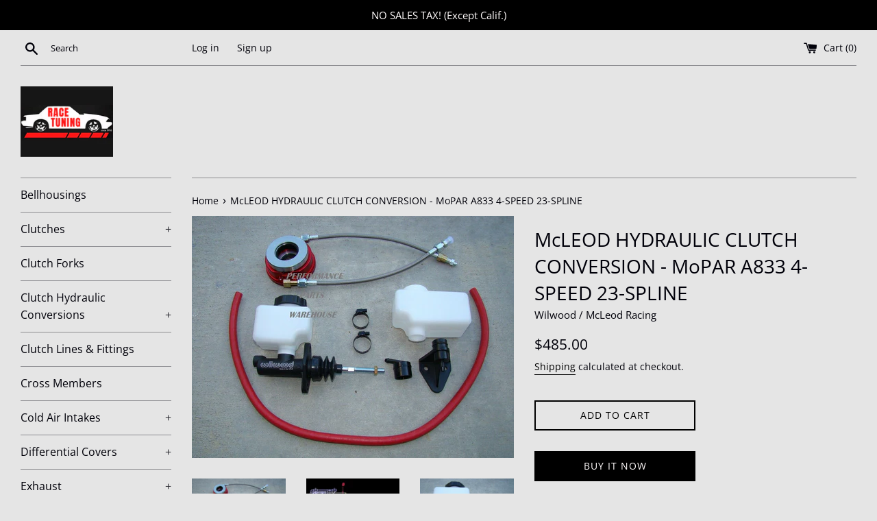

--- FILE ---
content_type: text/html; charset=utf-8
request_url: https://www.racetuning.com/products/mcleod-hydraulic-clutch-conversion-mopar-a833-4-speed-23-spline
body_size: 27188
content:















<!doctype html>
<html class="supports-no-js" lang="en">
<head>
<meta name="google-site-verification" content="woZ5hG7VtRUD7KUxSyP8HgLq6-aGIK3bh-13r18VFp8" />
  <meta charset="utf-8">
  <meta http-equiv="X-UA-Compatible" content="IE=edge,chrome=1">
  <meta name="viewport" content="width=device-width,initial-scale=1">
  <meta name="theme-color" content="">
  <link rel="canonical" href="https://www.racetuning.com/products/mcleod-hydraulic-clutch-conversion-mopar-a833-4-speed-23-spline">

  
    <link rel="shortcut icon" href="//www.racetuning.com/cdn/shop/files/LOGO_RACE_TUNING_c38cde7d-3371-49c5-b383-71c93716282b_32x32.png?v=1615320020" type="image/png" />
  

  <title>
  McLEOD HYDRAULIC CLUTCH CONVERSION - MoPAR A833 4-SPEED 23-SPLINE &ndash; Race Tuning
  </title>

  
    <meta name="description" content="1400 Series Hydraulic Clutch Conversion Pedal Effort 20% Less than Stock Mechanical or Cable Linkage Custom Installation Required The &quot;Push Style&quot; Clutch Master Cylinder can be mounted on the firewall or frame rail depending on requirements. 6:1 Pedal Ratio Recommended   Kit includes: Clutch Master Cylinder &amp;amp; Slave">
  

  <!-- /snippets/social-meta-tags.liquid -->




<meta property="og:site_name" content="Race Tuning">
<meta property="og:url" content="https://www.racetuning.com/products/mcleod-hydraulic-clutch-conversion-mopar-a833-4-speed-23-spline">
<meta property="og:title" content="McLEOD HYDRAULIC CLUTCH CONVERSION - MoPAR A833 4-SPEED 23-SPLINE">
<meta property="og:type" content="product">
<meta property="og:description" content="1400 Series Hydraulic Clutch Conversion Pedal Effort 20% Less than Stock Mechanical or Cable Linkage Custom Installation Required The &quot;Push Style&quot; Clutch Master Cylinder can be mounted on the firewall or frame rail depending on requirements. 6:1 Pedal Ratio Recommended   Kit includes: Clutch Master Cylinder &amp;amp; Slave">

  <meta property="og:price:amount" content="485.00">
  <meta property="og:price:currency" content="USD">

<meta property="og:image" content="http://www.racetuning.com/cdn/shop/products/57_9671bc03-a0d6-4dac-b682-ebc1bfba610d_1200x1200.jpg?v=1571720331"><meta property="og:image" content="http://www.racetuning.com/cdn/shop/products/57_46f1ba29-f4f1-47fd-9d7c-9f768bb07584_1200x1200.jpg?v=1571720331"><meta property="og:image" content="http://www.racetuning.com/cdn/shop/products/57_aa5ddb77-ada7-434d-a039-ce4add197f67_1200x1200.jpg?v=1571720331">
<meta property="og:image:secure_url" content="https://www.racetuning.com/cdn/shop/products/57_9671bc03-a0d6-4dac-b682-ebc1bfba610d_1200x1200.jpg?v=1571720331"><meta property="og:image:secure_url" content="https://www.racetuning.com/cdn/shop/products/57_46f1ba29-f4f1-47fd-9d7c-9f768bb07584_1200x1200.jpg?v=1571720331"><meta property="og:image:secure_url" content="https://www.racetuning.com/cdn/shop/products/57_aa5ddb77-ada7-434d-a039-ce4add197f67_1200x1200.jpg?v=1571720331">


<meta name="twitter:card" content="summary_large_image">
<meta name="twitter:title" content="McLEOD HYDRAULIC CLUTCH CONVERSION - MoPAR A833 4-SPEED 23-SPLINE">
<meta name="twitter:description" content="1400 Series Hydraulic Clutch Conversion Pedal Effort 20% Less than Stock Mechanical or Cable Linkage Custom Installation Required The &quot;Push Style&quot; Clutch Master Cylinder can be mounted on the firewall or frame rail depending on requirements. 6:1 Pedal Ratio Recommended   Kit includes: Clutch Master Cylinder &amp;amp; Slave">


  <script>
    document.documentElement.className = document.documentElement.className.replace('supports-no-js', 'supports-js');

    var theme = {
      mapStrings: {
        addressError: "Error looking up that address",
        addressNoResults: "No results for that address",
        addressQueryLimit: "You have exceeded the Google API usage limit. Consider upgrading to a \u003ca href=\"https:\/\/developers.google.com\/maps\/premium\/usage-limits\"\u003ePremium Plan\u003c\/a\u003e.",
        authError: "There was a problem authenticating your Google Maps account."
      }
    }
  </script>

  <link href="//www.racetuning.com/cdn/shop/t/8/assets/theme.scss.css?v=136561098214759450081764229944" rel="stylesheet" type="text/css" media="all" />

  
  <script>window.performance && window.performance.mark && window.performance.mark('shopify.content_for_header.start');</script><meta name="google-site-verification" content="woZ5hG7VtRUD7KUxSyP8HgLq6-aGIK3bh-13r18VFp8">
<meta id="shopify-digital-wallet" name="shopify-digital-wallet" content="/7183466586/digital_wallets/dialog">
<meta name="shopify-checkout-api-token" content="9e1cb924a71ceec0b6c21a7bb2203f6c">
<meta id="in-context-paypal-metadata" data-shop-id="7183466586" data-venmo-supported="false" data-environment="production" data-locale="en_US" data-paypal-v4="true" data-currency="USD">
<link rel="alternate" type="application/json+oembed" href="https://www.racetuning.com/products/mcleod-hydraulic-clutch-conversion-mopar-a833-4-speed-23-spline.oembed">
<script async="async" src="/checkouts/internal/preloads.js?locale=en-US"></script>
<script id="apple-pay-shop-capabilities" type="application/json">{"shopId":7183466586,"countryCode":"US","currencyCode":"USD","merchantCapabilities":["supports3DS"],"merchantId":"gid:\/\/shopify\/Shop\/7183466586","merchantName":"Race Tuning","requiredBillingContactFields":["postalAddress","email"],"requiredShippingContactFields":["postalAddress","email"],"shippingType":"shipping","supportedNetworks":["visa","masterCard","amex","discover","elo","jcb"],"total":{"type":"pending","label":"Race Tuning","amount":"1.00"},"shopifyPaymentsEnabled":true,"supportsSubscriptions":true}</script>
<script id="shopify-features" type="application/json">{"accessToken":"9e1cb924a71ceec0b6c21a7bb2203f6c","betas":["rich-media-storefront-analytics"],"domain":"www.racetuning.com","predictiveSearch":true,"shopId":7183466586,"locale":"en"}</script>
<script>var Shopify = Shopify || {};
Shopify.shop = "race-tuning.myshopify.com";
Shopify.locale = "en";
Shopify.currency = {"active":"USD","rate":"1.0"};
Shopify.country = "US";
Shopify.theme = {"name":"Simple","id":117647245472,"schema_name":"Simple","schema_version":"12.2.1","theme_store_id":578,"role":"main"};
Shopify.theme.handle = "null";
Shopify.theme.style = {"id":null,"handle":null};
Shopify.cdnHost = "www.racetuning.com/cdn";
Shopify.routes = Shopify.routes || {};
Shopify.routes.root = "/";</script>
<script type="module">!function(o){(o.Shopify=o.Shopify||{}).modules=!0}(window);</script>
<script>!function(o){function n(){var o=[];function n(){o.push(Array.prototype.slice.apply(arguments))}return n.q=o,n}var t=o.Shopify=o.Shopify||{};t.loadFeatures=n(),t.autoloadFeatures=n()}(window);</script>
<script id="shop-js-analytics" type="application/json">{"pageType":"product"}</script>
<script defer="defer" async type="module" src="//www.racetuning.com/cdn/shopifycloud/shop-js/modules/v2/client.init-shop-cart-sync_BT-GjEfc.en.esm.js"></script>
<script defer="defer" async type="module" src="//www.racetuning.com/cdn/shopifycloud/shop-js/modules/v2/chunk.common_D58fp_Oc.esm.js"></script>
<script defer="defer" async type="module" src="//www.racetuning.com/cdn/shopifycloud/shop-js/modules/v2/chunk.modal_xMitdFEc.esm.js"></script>
<script type="module">
  await import("//www.racetuning.com/cdn/shopifycloud/shop-js/modules/v2/client.init-shop-cart-sync_BT-GjEfc.en.esm.js");
await import("//www.racetuning.com/cdn/shopifycloud/shop-js/modules/v2/chunk.common_D58fp_Oc.esm.js");
await import("//www.racetuning.com/cdn/shopifycloud/shop-js/modules/v2/chunk.modal_xMitdFEc.esm.js");

  window.Shopify.SignInWithShop?.initShopCartSync?.({"fedCMEnabled":true,"windoidEnabled":true});

</script>
<script>(function() {
  var isLoaded = false;
  function asyncLoad() {
    if (isLoaded) return;
    isLoaded = true;
    var urls = ["https:\/\/na.shgcdn3.com\/pixel-collector.js?shop=race-tuning.myshopify.com"];
    for (var i = 0; i < urls.length; i++) {
      var s = document.createElement('script');
      s.type = 'text/javascript';
      s.async = true;
      s.src = urls[i];
      var x = document.getElementsByTagName('script')[0];
      x.parentNode.insertBefore(s, x);
    }
  };
  if(window.attachEvent) {
    window.attachEvent('onload', asyncLoad);
  } else {
    window.addEventListener('load', asyncLoad, false);
  }
})();</script>
<script id="__st">var __st={"a":7183466586,"offset":-28800,"reqid":"f334e0a5-f541-42eb-9df7-d895bccc5e4a-1769410689","pageurl":"www.racetuning.com\/products\/mcleod-hydraulic-clutch-conversion-mopar-a833-4-speed-23-spline","u":"4d4ae389dd1f","p":"product","rtyp":"product","rid":1884064809050};</script>
<script>window.ShopifyPaypalV4VisibilityTracking = true;</script>
<script id="captcha-bootstrap">!function(){'use strict';const t='contact',e='account',n='new_comment',o=[[t,t],['blogs',n],['comments',n],[t,'customer']],c=[[e,'customer_login'],[e,'guest_login'],[e,'recover_customer_password'],[e,'create_customer']],r=t=>t.map((([t,e])=>`form[action*='/${t}']:not([data-nocaptcha='true']) input[name='form_type'][value='${e}']`)).join(','),a=t=>()=>t?[...document.querySelectorAll(t)].map((t=>t.form)):[];function s(){const t=[...o],e=r(t);return a(e)}const i='password',u='form_key',d=['recaptcha-v3-token','g-recaptcha-response','h-captcha-response',i],f=()=>{try{return window.sessionStorage}catch{return}},m='__shopify_v',_=t=>t.elements[u];function p(t,e,n=!1){try{const o=window.sessionStorage,c=JSON.parse(o.getItem(e)),{data:r}=function(t){const{data:e,action:n}=t;return t[m]||n?{data:e,action:n}:{data:t,action:n}}(c);for(const[e,n]of Object.entries(r))t.elements[e]&&(t.elements[e].value=n);n&&o.removeItem(e)}catch(o){console.error('form repopulation failed',{error:o})}}const l='form_type',E='cptcha';function T(t){t.dataset[E]=!0}const w=window,h=w.document,L='Shopify',v='ce_forms',y='captcha';let A=!1;((t,e)=>{const n=(g='f06e6c50-85a8-45c8-87d0-21a2b65856fe',I='https://cdn.shopify.com/shopifycloud/storefront-forms-hcaptcha/ce_storefront_forms_captcha_hcaptcha.v1.5.2.iife.js',D={infoText:'Protected by hCaptcha',privacyText:'Privacy',termsText:'Terms'},(t,e,n)=>{const o=w[L][v],c=o.bindForm;if(c)return c(t,g,e,D).then(n);var r;o.q.push([[t,g,e,D],n]),r=I,A||(h.body.append(Object.assign(h.createElement('script'),{id:'captcha-provider',async:!0,src:r})),A=!0)});var g,I,D;w[L]=w[L]||{},w[L][v]=w[L][v]||{},w[L][v].q=[],w[L][y]=w[L][y]||{},w[L][y].protect=function(t,e){n(t,void 0,e),T(t)},Object.freeze(w[L][y]),function(t,e,n,w,h,L){const[v,y,A,g]=function(t,e,n){const i=e?o:[],u=t?c:[],d=[...i,...u],f=r(d),m=r(i),_=r(d.filter((([t,e])=>n.includes(e))));return[a(f),a(m),a(_),s()]}(w,h,L),I=t=>{const e=t.target;return e instanceof HTMLFormElement?e:e&&e.form},D=t=>v().includes(t);t.addEventListener('submit',(t=>{const e=I(t);if(!e)return;const n=D(e)&&!e.dataset.hcaptchaBound&&!e.dataset.recaptchaBound,o=_(e),c=g().includes(e)&&(!o||!o.value);(n||c)&&t.preventDefault(),c&&!n&&(function(t){try{if(!f())return;!function(t){const e=f();if(!e)return;const n=_(t);if(!n)return;const o=n.value;o&&e.removeItem(o)}(t);const e=Array.from(Array(32),(()=>Math.random().toString(36)[2])).join('');!function(t,e){_(t)||t.append(Object.assign(document.createElement('input'),{type:'hidden',name:u})),t.elements[u].value=e}(t,e),function(t,e){const n=f();if(!n)return;const o=[...t.querySelectorAll(`input[type='${i}']`)].map((({name:t})=>t)),c=[...d,...o],r={};for(const[a,s]of new FormData(t).entries())c.includes(a)||(r[a]=s);n.setItem(e,JSON.stringify({[m]:1,action:t.action,data:r}))}(t,e)}catch(e){console.error('failed to persist form',e)}}(e),e.submit())}));const S=(t,e)=>{t&&!t.dataset[E]&&(n(t,e.some((e=>e===t))),T(t))};for(const o of['focusin','change'])t.addEventListener(o,(t=>{const e=I(t);D(e)&&S(e,y())}));const B=e.get('form_key'),M=e.get(l),P=B&&M;t.addEventListener('DOMContentLoaded',(()=>{const t=y();if(P)for(const e of t)e.elements[l].value===M&&p(e,B);[...new Set([...A(),...v().filter((t=>'true'===t.dataset.shopifyCaptcha))])].forEach((e=>S(e,t)))}))}(h,new URLSearchParams(w.location.search),n,t,e,['guest_login'])})(!1,!0)}();</script>
<script integrity="sha256-4kQ18oKyAcykRKYeNunJcIwy7WH5gtpwJnB7kiuLZ1E=" data-source-attribution="shopify.loadfeatures" defer="defer" src="//www.racetuning.com/cdn/shopifycloud/storefront/assets/storefront/load_feature-a0a9edcb.js" crossorigin="anonymous"></script>
<script data-source-attribution="shopify.dynamic_checkout.dynamic.init">var Shopify=Shopify||{};Shopify.PaymentButton=Shopify.PaymentButton||{isStorefrontPortableWallets:!0,init:function(){window.Shopify.PaymentButton.init=function(){};var t=document.createElement("script");t.src="https://www.racetuning.com/cdn/shopifycloud/portable-wallets/latest/portable-wallets.en.js",t.type="module",document.head.appendChild(t)}};
</script>
<script data-source-attribution="shopify.dynamic_checkout.buyer_consent">
  function portableWalletsHideBuyerConsent(e){var t=document.getElementById("shopify-buyer-consent"),n=document.getElementById("shopify-subscription-policy-button");t&&n&&(t.classList.add("hidden"),t.setAttribute("aria-hidden","true"),n.removeEventListener("click",e))}function portableWalletsShowBuyerConsent(e){var t=document.getElementById("shopify-buyer-consent"),n=document.getElementById("shopify-subscription-policy-button");t&&n&&(t.classList.remove("hidden"),t.removeAttribute("aria-hidden"),n.addEventListener("click",e))}window.Shopify?.PaymentButton&&(window.Shopify.PaymentButton.hideBuyerConsent=portableWalletsHideBuyerConsent,window.Shopify.PaymentButton.showBuyerConsent=portableWalletsShowBuyerConsent);
</script>
<script>
  function portableWalletsCleanup(e){e&&e.src&&console.error("Failed to load portable wallets script "+e.src);var t=document.querySelectorAll("shopify-accelerated-checkout .shopify-payment-button__skeleton, shopify-accelerated-checkout-cart .wallet-cart-button__skeleton"),e=document.getElementById("shopify-buyer-consent");for(let e=0;e<t.length;e++)t[e].remove();e&&e.remove()}function portableWalletsNotLoadedAsModule(e){e instanceof ErrorEvent&&"string"==typeof e.message&&e.message.includes("import.meta")&&"string"==typeof e.filename&&e.filename.includes("portable-wallets")&&(window.removeEventListener("error",portableWalletsNotLoadedAsModule),window.Shopify.PaymentButton.failedToLoad=e,"loading"===document.readyState?document.addEventListener("DOMContentLoaded",window.Shopify.PaymentButton.init):window.Shopify.PaymentButton.init())}window.addEventListener("error",portableWalletsNotLoadedAsModule);
</script>

<script type="module" src="https://www.racetuning.com/cdn/shopifycloud/portable-wallets/latest/portable-wallets.en.js" onError="portableWalletsCleanup(this)" crossorigin="anonymous"></script>
<script nomodule>
  document.addEventListener("DOMContentLoaded", portableWalletsCleanup);
</script>

<script id='scb4127' type='text/javascript' async='' src='https://www.racetuning.com/cdn/shopifycloud/privacy-banner/storefront-banner.js'></script><link id="shopify-accelerated-checkout-styles" rel="stylesheet" media="screen" href="https://www.racetuning.com/cdn/shopifycloud/portable-wallets/latest/accelerated-checkout-backwards-compat.css" crossorigin="anonymous">
<style id="shopify-accelerated-checkout-cart">
        #shopify-buyer-consent {
  margin-top: 1em;
  display: inline-block;
  width: 100%;
}

#shopify-buyer-consent.hidden {
  display: none;
}

#shopify-subscription-policy-button {
  background: none;
  border: none;
  padding: 0;
  text-decoration: underline;
  font-size: inherit;
  cursor: pointer;
}

#shopify-subscription-policy-button::before {
  box-shadow: none;
}

      </style>

<script>window.performance && window.performance.mark && window.performance.mark('shopify.content_for_header.end');</script>
  





  <script type="text/javascript">
    
      window.__shgMoneyFormat = window.__shgMoneyFormat || {"AED":{"currency":"AED","currency_symbol":"د.إ","currency_symbol_location":"left","decimal_places":2,"decimal_separator":".","thousands_separator":","},"AFN":{"currency":"AFN","currency_symbol":"؋","currency_symbol_location":"left","decimal_places":2,"decimal_separator":".","thousands_separator":","},"ALL":{"currency":"ALL","currency_symbol":"L","currency_symbol_location":"left","decimal_places":2,"decimal_separator":".","thousands_separator":","},"AMD":{"currency":"AMD","currency_symbol":"դր.","currency_symbol_location":"left","decimal_places":2,"decimal_separator":".","thousands_separator":","},"ANG":{"currency":"ANG","currency_symbol":"ƒ","currency_symbol_location":"left","decimal_places":2,"decimal_separator":".","thousands_separator":","},"AUD":{"currency":"AUD","currency_symbol":"$","currency_symbol_location":"left","decimal_places":2,"decimal_separator":".","thousands_separator":","},"AWG":{"currency":"AWG","currency_symbol":"ƒ","currency_symbol_location":"left","decimal_places":2,"decimal_separator":".","thousands_separator":","},"AZN":{"currency":"AZN","currency_symbol":"₼","currency_symbol_location":"left","decimal_places":2,"decimal_separator":".","thousands_separator":","},"BAM":{"currency":"BAM","currency_symbol":"КМ","currency_symbol_location":"left","decimal_places":2,"decimal_separator":".","thousands_separator":","},"BBD":{"currency":"BBD","currency_symbol":"$","currency_symbol_location":"left","decimal_places":2,"decimal_separator":".","thousands_separator":","},"BDT":{"currency":"BDT","currency_symbol":"৳","currency_symbol_location":"left","decimal_places":2,"decimal_separator":".","thousands_separator":","},"BGN":{"currency":"BGN","currency_symbol":"лв.","currency_symbol_location":"left","decimal_places":2,"decimal_separator":".","thousands_separator":","},"BIF":{"currency":"BIF","currency_symbol":"Fr","currency_symbol_location":"left","decimal_places":2,"decimal_separator":".","thousands_separator":","},"BND":{"currency":"BND","currency_symbol":"$","currency_symbol_location":"left","decimal_places":2,"decimal_separator":".","thousands_separator":","},"BOB":{"currency":"BOB","currency_symbol":"Bs.","currency_symbol_location":"left","decimal_places":2,"decimal_separator":".","thousands_separator":","},"BSD":{"currency":"BSD","currency_symbol":"$","currency_symbol_location":"left","decimal_places":2,"decimal_separator":".","thousands_separator":","},"BWP":{"currency":"BWP","currency_symbol":"P","currency_symbol_location":"left","decimal_places":2,"decimal_separator":".","thousands_separator":","},"BZD":{"currency":"BZD","currency_symbol":"$","currency_symbol_location":"left","decimal_places":2,"decimal_separator":".","thousands_separator":","},"CAD":{"currency":"CAD","currency_symbol":"$","currency_symbol_location":"left","decimal_places":2,"decimal_separator":".","thousands_separator":","},"CDF":{"currency":"CDF","currency_symbol":"Fr","currency_symbol_location":"left","decimal_places":2,"decimal_separator":".","thousands_separator":","},"CHF":{"currency":"CHF","currency_symbol":"CHF","currency_symbol_location":"left","decimal_places":2,"decimal_separator":".","thousands_separator":","},"CNY":{"currency":"CNY","currency_symbol":"¥","currency_symbol_location":"left","decimal_places":2,"decimal_separator":".","thousands_separator":","},"CRC":{"currency":"CRC","currency_symbol":"₡","currency_symbol_location":"left","decimal_places":2,"decimal_separator":".","thousands_separator":","},"CVE":{"currency":"CVE","currency_symbol":"$","currency_symbol_location":"left","decimal_places":2,"decimal_separator":".","thousands_separator":","},"CZK":{"currency":"CZK","currency_symbol":"Kč","currency_symbol_location":"left","decimal_places":2,"decimal_separator":".","thousands_separator":","},"DJF":{"currency":"DJF","currency_symbol":"Fdj","currency_symbol_location":"left","decimal_places":2,"decimal_separator":".","thousands_separator":","},"DKK":{"currency":"DKK","currency_symbol":"kr.","currency_symbol_location":"left","decimal_places":2,"decimal_separator":".","thousands_separator":","},"DOP":{"currency":"DOP","currency_symbol":"$","currency_symbol_location":"left","decimal_places":2,"decimal_separator":".","thousands_separator":","},"DZD":{"currency":"DZD","currency_symbol":"د.ج","currency_symbol_location":"left","decimal_places":2,"decimal_separator":".","thousands_separator":","},"EGP":{"currency":"EGP","currency_symbol":"ج.م","currency_symbol_location":"left","decimal_places":2,"decimal_separator":".","thousands_separator":","},"ETB":{"currency":"ETB","currency_symbol":"Br","currency_symbol_location":"left","decimal_places":2,"decimal_separator":".","thousands_separator":","},"EUR":{"currency":"EUR","currency_symbol":"€","currency_symbol_location":"left","decimal_places":2,"decimal_separator":".","thousands_separator":","},"FJD":{"currency":"FJD","currency_symbol":"$","currency_symbol_location":"left","decimal_places":2,"decimal_separator":".","thousands_separator":","},"FKP":{"currency":"FKP","currency_symbol":"£","currency_symbol_location":"left","decimal_places":2,"decimal_separator":".","thousands_separator":","},"GBP":{"currency":"GBP","currency_symbol":"£","currency_symbol_location":"left","decimal_places":2,"decimal_separator":".","thousands_separator":","},"GMD":{"currency":"GMD","currency_symbol":"D","currency_symbol_location":"left","decimal_places":2,"decimal_separator":".","thousands_separator":","},"GNF":{"currency":"GNF","currency_symbol":"Fr","currency_symbol_location":"left","decimal_places":2,"decimal_separator":".","thousands_separator":","},"GTQ":{"currency":"GTQ","currency_symbol":"Q","currency_symbol_location":"left","decimal_places":2,"decimal_separator":".","thousands_separator":","},"GYD":{"currency":"GYD","currency_symbol":"$","currency_symbol_location":"left","decimal_places":2,"decimal_separator":".","thousands_separator":","},"HKD":{"currency":"HKD","currency_symbol":"$","currency_symbol_location":"left","decimal_places":2,"decimal_separator":".","thousands_separator":","},"HNL":{"currency":"HNL","currency_symbol":"L","currency_symbol_location":"left","decimal_places":2,"decimal_separator":".","thousands_separator":","},"HUF":{"currency":"HUF","currency_symbol":"Ft","currency_symbol_location":"left","decimal_places":2,"decimal_separator":".","thousands_separator":","},"IDR":{"currency":"IDR","currency_symbol":"Rp","currency_symbol_location":"left","decimal_places":2,"decimal_separator":".","thousands_separator":","},"ILS":{"currency":"ILS","currency_symbol":"₪","currency_symbol_location":"left","decimal_places":2,"decimal_separator":".","thousands_separator":","},"INR":{"currency":"INR","currency_symbol":"₹","currency_symbol_location":"left","decimal_places":2,"decimal_separator":".","thousands_separator":","},"ISK":{"currency":"ISK","currency_symbol":"kr.","currency_symbol_location":"left","decimal_places":2,"decimal_separator":".","thousands_separator":","},"JMD":{"currency":"JMD","currency_symbol":"$","currency_symbol_location":"left","decimal_places":2,"decimal_separator":".","thousands_separator":","},"JPY":{"currency":"JPY","currency_symbol":"¥","currency_symbol_location":"left","decimal_places":2,"decimal_separator":".","thousands_separator":","},"KES":{"currency":"KES","currency_symbol":"KSh","currency_symbol_location":"left","decimal_places":2,"decimal_separator":".","thousands_separator":","},"KGS":{"currency":"KGS","currency_symbol":"som","currency_symbol_location":"left","decimal_places":2,"decimal_separator":".","thousands_separator":","},"KHR":{"currency":"KHR","currency_symbol":"៛","currency_symbol_location":"left","decimal_places":2,"decimal_separator":".","thousands_separator":","},"KMF":{"currency":"KMF","currency_symbol":"Fr","currency_symbol_location":"left","decimal_places":2,"decimal_separator":".","thousands_separator":","},"KRW":{"currency":"KRW","currency_symbol":"₩","currency_symbol_location":"left","decimal_places":2,"decimal_separator":".","thousands_separator":","},"KYD":{"currency":"KYD","currency_symbol":"$","currency_symbol_location":"left","decimal_places":2,"decimal_separator":".","thousands_separator":","},"KZT":{"currency":"KZT","currency_symbol":"₸","currency_symbol_location":"left","decimal_places":2,"decimal_separator":".","thousands_separator":","},"LAK":{"currency":"LAK","currency_symbol":"₭","currency_symbol_location":"left","decimal_places":2,"decimal_separator":".","thousands_separator":","},"LBP":{"currency":"LBP","currency_symbol":"ل.ل","currency_symbol_location":"left","decimal_places":2,"decimal_separator":".","thousands_separator":","},"LKR":{"currency":"LKR","currency_symbol":"₨","currency_symbol_location":"left","decimal_places":2,"decimal_separator":".","thousands_separator":","},"MAD":{"currency":"MAD","currency_symbol":"د.م.","currency_symbol_location":"left","decimal_places":2,"decimal_separator":".","thousands_separator":","},"MDL":{"currency":"MDL","currency_symbol":"L","currency_symbol_location":"left","decimal_places":2,"decimal_separator":".","thousands_separator":","},"MKD":{"currency":"MKD","currency_symbol":"ден","currency_symbol_location":"left","decimal_places":2,"decimal_separator":".","thousands_separator":","},"MMK":{"currency":"MMK","currency_symbol":"K","currency_symbol_location":"left","decimal_places":2,"decimal_separator":".","thousands_separator":","},"MNT":{"currency":"MNT","currency_symbol":"₮","currency_symbol_location":"left","decimal_places":2,"decimal_separator":".","thousands_separator":","},"MOP":{"currency":"MOP","currency_symbol":"P","currency_symbol_location":"left","decimal_places":2,"decimal_separator":".","thousands_separator":","},"MUR":{"currency":"MUR","currency_symbol":"₨","currency_symbol_location":"left","decimal_places":2,"decimal_separator":".","thousands_separator":","},"MVR":{"currency":"MVR","currency_symbol":"MVR","currency_symbol_location":"left","decimal_places":2,"decimal_separator":".","thousands_separator":","},"MWK":{"currency":"MWK","currency_symbol":"MK","currency_symbol_location":"left","decimal_places":2,"decimal_separator":".","thousands_separator":","},"MYR":{"currency":"MYR","currency_symbol":"RM","currency_symbol_location":"left","decimal_places":2,"decimal_separator":".","thousands_separator":","},"NGN":{"currency":"NGN","currency_symbol":"₦","currency_symbol_location":"left","decimal_places":2,"decimal_separator":".","thousands_separator":","},"NIO":{"currency":"NIO","currency_symbol":"C$","currency_symbol_location":"left","decimal_places":2,"decimal_separator":".","thousands_separator":","},"NPR":{"currency":"NPR","currency_symbol":"Rs.","currency_symbol_location":"left","decimal_places":2,"decimal_separator":".","thousands_separator":","},"NZD":{"currency":"NZD","currency_symbol":"$","currency_symbol_location":"left","decimal_places":2,"decimal_separator":".","thousands_separator":","},"PEN":{"currency":"PEN","currency_symbol":"S/","currency_symbol_location":"left","decimal_places":2,"decimal_separator":".","thousands_separator":","},"PGK":{"currency":"PGK","currency_symbol":"K","currency_symbol_location":"left","decimal_places":2,"decimal_separator":".","thousands_separator":","},"PHP":{"currency":"PHP","currency_symbol":"₱","currency_symbol_location":"left","decimal_places":2,"decimal_separator":".","thousands_separator":","},"PKR":{"currency":"PKR","currency_symbol":"₨","currency_symbol_location":"left","decimal_places":2,"decimal_separator":".","thousands_separator":","},"PLN":{"currency":"PLN","currency_symbol":"zł","currency_symbol_location":"left","decimal_places":2,"decimal_separator":".","thousands_separator":","},"PYG":{"currency":"PYG","currency_symbol":"₲","currency_symbol_location":"left","decimal_places":2,"decimal_separator":".","thousands_separator":","},"QAR":{"currency":"QAR","currency_symbol":"ر.ق","currency_symbol_location":"left","decimal_places":2,"decimal_separator":".","thousands_separator":","},"RON":{"currency":"RON","currency_symbol":"Lei","currency_symbol_location":"left","decimal_places":2,"decimal_separator":".","thousands_separator":","},"RSD":{"currency":"RSD","currency_symbol":"РСД","currency_symbol_location":"left","decimal_places":2,"decimal_separator":".","thousands_separator":","},"RWF":{"currency":"RWF","currency_symbol":"FRw","currency_symbol_location":"left","decimal_places":2,"decimal_separator":".","thousands_separator":","},"SAR":{"currency":"SAR","currency_symbol":"ر.س","currency_symbol_location":"left","decimal_places":2,"decimal_separator":".","thousands_separator":","},"SBD":{"currency":"SBD","currency_symbol":"$","currency_symbol_location":"left","decimal_places":2,"decimal_separator":".","thousands_separator":","},"SEK":{"currency":"SEK","currency_symbol":"kr","currency_symbol_location":"left","decimal_places":2,"decimal_separator":".","thousands_separator":","},"SGD":{"currency":"SGD","currency_symbol":"$","currency_symbol_location":"left","decimal_places":2,"decimal_separator":".","thousands_separator":","},"SHP":{"currency":"SHP","currency_symbol":"£","currency_symbol_location":"left","decimal_places":2,"decimal_separator":".","thousands_separator":","},"SLL":{"currency":"SLL","currency_symbol":"Le","currency_symbol_location":"left","decimal_places":2,"decimal_separator":".","thousands_separator":","},"STD":{"currency":"STD","currency_symbol":"Db","currency_symbol_location":"left","decimal_places":2,"decimal_separator":".","thousands_separator":","},"THB":{"currency":"THB","currency_symbol":"฿","currency_symbol_location":"left","decimal_places":2,"decimal_separator":".","thousands_separator":","},"TJS":{"currency":"TJS","currency_symbol":"ЅМ","currency_symbol_location":"left","decimal_places":2,"decimal_separator":".","thousands_separator":","},"TOP":{"currency":"TOP","currency_symbol":"T$","currency_symbol_location":"left","decimal_places":2,"decimal_separator":".","thousands_separator":","},"TTD":{"currency":"TTD","currency_symbol":"$","currency_symbol_location":"left","decimal_places":2,"decimal_separator":".","thousands_separator":","},"TWD":{"currency":"TWD","currency_symbol":"$","currency_symbol_location":"left","decimal_places":2,"decimal_separator":".","thousands_separator":","},"TZS":{"currency":"TZS","currency_symbol":"Sh","currency_symbol_location":"left","decimal_places":2,"decimal_separator":".","thousands_separator":","},"UAH":{"currency":"UAH","currency_symbol":"₴","currency_symbol_location":"left","decimal_places":2,"decimal_separator":".","thousands_separator":","},"UGX":{"currency":"UGX","currency_symbol":"USh","currency_symbol_location":"left","decimal_places":2,"decimal_separator":".","thousands_separator":","},"USD":{"currency":"USD","currency_symbol":"$","currency_symbol_location":"left","decimal_places":2,"decimal_separator":".","thousands_separator":","},"UYU":{"currency":"UYU","currency_symbol":"$U","currency_symbol_location":"left","decimal_places":2,"decimal_separator":".","thousands_separator":","},"UZS":{"currency":"UZS","currency_symbol":"so'm","currency_symbol_location":"left","decimal_places":2,"decimal_separator":".","thousands_separator":","},"VND":{"currency":"VND","currency_symbol":"₫","currency_symbol_location":"left","decimal_places":2,"decimal_separator":".","thousands_separator":","},"VUV":{"currency":"VUV","currency_symbol":"Vt","currency_symbol_location":"left","decimal_places":2,"decimal_separator":".","thousands_separator":","},"WST":{"currency":"WST","currency_symbol":"T","currency_symbol_location":"left","decimal_places":2,"decimal_separator":".","thousands_separator":","},"XAF":{"currency":"XAF","currency_symbol":"CFA","currency_symbol_location":"left","decimal_places":2,"decimal_separator":".","thousands_separator":","},"XCD":{"currency":"XCD","currency_symbol":"$","currency_symbol_location":"left","decimal_places":2,"decimal_separator":".","thousands_separator":","},"XOF":{"currency":"XOF","currency_symbol":"Fr","currency_symbol_location":"left","decimal_places":2,"decimal_separator":".","thousands_separator":","},"XPF":{"currency":"XPF","currency_symbol":"Fr","currency_symbol_location":"left","decimal_places":2,"decimal_separator":".","thousands_separator":","},"YER":{"currency":"YER","currency_symbol":"﷼","currency_symbol_location":"left","decimal_places":2,"decimal_separator":".","thousands_separator":","}};
    
    window.__shgCurrentCurrencyCode = window.__shgCurrentCurrencyCode || {
      currency: "USD",
      currency_symbol: "$",
      decimal_separator: ".",
      thousands_separator: ",",
      decimal_places: 2,
      currency_symbol_location: "left"
    };
  </script>




  <script src="//www.racetuning.com/cdn/shop/t/8/assets/jquery-1.11.0.min.js?v=32460426840832490021609893474" type="text/javascript"></script>
  <script src="//www.racetuning.com/cdn/shop/t/8/assets/modernizr.min.js?v=44044439420609591321609893475" type="text/javascript"></script>

  <script src="//www.racetuning.com/cdn/shop/t/8/assets/lazysizes.min.js?v=155223123402716617051609893474" async="async"></script>

  

  

<script type="text/javascript">
  
    window.SHG_CUSTOMER = null;
  
</script>







<link href="https://monorail-edge.shopifysvc.com" rel="dns-prefetch">
<script>(function(){if ("sendBeacon" in navigator && "performance" in window) {try {var session_token_from_headers = performance.getEntriesByType('navigation')[0].serverTiming.find(x => x.name == '_s').description;} catch {var session_token_from_headers = undefined;}var session_cookie_matches = document.cookie.match(/_shopify_s=([^;]*)/);var session_token_from_cookie = session_cookie_matches && session_cookie_matches.length === 2 ? session_cookie_matches[1] : "";var session_token = session_token_from_headers || session_token_from_cookie || "";function handle_abandonment_event(e) {var entries = performance.getEntries().filter(function(entry) {return /monorail-edge.shopifysvc.com/.test(entry.name);});if (!window.abandonment_tracked && entries.length === 0) {window.abandonment_tracked = true;var currentMs = Date.now();var navigation_start = performance.timing.navigationStart;var payload = {shop_id: 7183466586,url: window.location.href,navigation_start,duration: currentMs - navigation_start,session_token,page_type: "product"};window.navigator.sendBeacon("https://monorail-edge.shopifysvc.com/v1/produce", JSON.stringify({schema_id: "online_store_buyer_site_abandonment/1.1",payload: payload,metadata: {event_created_at_ms: currentMs,event_sent_at_ms: currentMs}}));}}window.addEventListener('pagehide', handle_abandonment_event);}}());</script>
<script id="web-pixels-manager-setup">(function e(e,d,r,n,o){if(void 0===o&&(o={}),!Boolean(null===(a=null===(i=window.Shopify)||void 0===i?void 0:i.analytics)||void 0===a?void 0:a.replayQueue)){var i,a;window.Shopify=window.Shopify||{};var t=window.Shopify;t.analytics=t.analytics||{};var s=t.analytics;s.replayQueue=[],s.publish=function(e,d,r){return s.replayQueue.push([e,d,r]),!0};try{self.performance.mark("wpm:start")}catch(e){}var l=function(){var e={modern:/Edge?\/(1{2}[4-9]|1[2-9]\d|[2-9]\d{2}|\d{4,})\.\d+(\.\d+|)|Firefox\/(1{2}[4-9]|1[2-9]\d|[2-9]\d{2}|\d{4,})\.\d+(\.\d+|)|Chrom(ium|e)\/(9{2}|\d{3,})\.\d+(\.\d+|)|(Maci|X1{2}).+ Version\/(15\.\d+|(1[6-9]|[2-9]\d|\d{3,})\.\d+)([,.]\d+|)( \(\w+\)|)( Mobile\/\w+|) Safari\/|Chrome.+OPR\/(9{2}|\d{3,})\.\d+\.\d+|(CPU[ +]OS|iPhone[ +]OS|CPU[ +]iPhone|CPU IPhone OS|CPU iPad OS)[ +]+(15[._]\d+|(1[6-9]|[2-9]\d|\d{3,})[._]\d+)([._]\d+|)|Android:?[ /-](13[3-9]|1[4-9]\d|[2-9]\d{2}|\d{4,})(\.\d+|)(\.\d+|)|Android.+Firefox\/(13[5-9]|1[4-9]\d|[2-9]\d{2}|\d{4,})\.\d+(\.\d+|)|Android.+Chrom(ium|e)\/(13[3-9]|1[4-9]\d|[2-9]\d{2}|\d{4,})\.\d+(\.\d+|)|SamsungBrowser\/([2-9]\d|\d{3,})\.\d+/,legacy:/Edge?\/(1[6-9]|[2-9]\d|\d{3,})\.\d+(\.\d+|)|Firefox\/(5[4-9]|[6-9]\d|\d{3,})\.\d+(\.\d+|)|Chrom(ium|e)\/(5[1-9]|[6-9]\d|\d{3,})\.\d+(\.\d+|)([\d.]+$|.*Safari\/(?![\d.]+ Edge\/[\d.]+$))|(Maci|X1{2}).+ Version\/(10\.\d+|(1[1-9]|[2-9]\d|\d{3,})\.\d+)([,.]\d+|)( \(\w+\)|)( Mobile\/\w+|) Safari\/|Chrome.+OPR\/(3[89]|[4-9]\d|\d{3,})\.\d+\.\d+|(CPU[ +]OS|iPhone[ +]OS|CPU[ +]iPhone|CPU IPhone OS|CPU iPad OS)[ +]+(10[._]\d+|(1[1-9]|[2-9]\d|\d{3,})[._]\d+)([._]\d+|)|Android:?[ /-](13[3-9]|1[4-9]\d|[2-9]\d{2}|\d{4,})(\.\d+|)(\.\d+|)|Mobile Safari.+OPR\/([89]\d|\d{3,})\.\d+\.\d+|Android.+Firefox\/(13[5-9]|1[4-9]\d|[2-9]\d{2}|\d{4,})\.\d+(\.\d+|)|Android.+Chrom(ium|e)\/(13[3-9]|1[4-9]\d|[2-9]\d{2}|\d{4,})\.\d+(\.\d+|)|Android.+(UC? ?Browser|UCWEB|U3)[ /]?(15\.([5-9]|\d{2,})|(1[6-9]|[2-9]\d|\d{3,})\.\d+)\.\d+|SamsungBrowser\/(5\.\d+|([6-9]|\d{2,})\.\d+)|Android.+MQ{2}Browser\/(14(\.(9|\d{2,})|)|(1[5-9]|[2-9]\d|\d{3,})(\.\d+|))(\.\d+|)|K[Aa][Ii]OS\/(3\.\d+|([4-9]|\d{2,})\.\d+)(\.\d+|)/},d=e.modern,r=e.legacy,n=navigator.userAgent;return n.match(d)?"modern":n.match(r)?"legacy":"unknown"}(),u="modern"===l?"modern":"legacy",c=(null!=n?n:{modern:"",legacy:""})[u],f=function(e){return[e.baseUrl,"/wpm","/b",e.hashVersion,"modern"===e.buildTarget?"m":"l",".js"].join("")}({baseUrl:d,hashVersion:r,buildTarget:u}),m=function(e){var d=e.version,r=e.bundleTarget,n=e.surface,o=e.pageUrl,i=e.monorailEndpoint;return{emit:function(e){var a=e.status,t=e.errorMsg,s=(new Date).getTime(),l=JSON.stringify({metadata:{event_sent_at_ms:s},events:[{schema_id:"web_pixels_manager_load/3.1",payload:{version:d,bundle_target:r,page_url:o,status:a,surface:n,error_msg:t},metadata:{event_created_at_ms:s}}]});if(!i)return console&&console.warn&&console.warn("[Web Pixels Manager] No Monorail endpoint provided, skipping logging."),!1;try{return self.navigator.sendBeacon.bind(self.navigator)(i,l)}catch(e){}var u=new XMLHttpRequest;try{return u.open("POST",i,!0),u.setRequestHeader("Content-Type","text/plain"),u.send(l),!0}catch(e){return console&&console.warn&&console.warn("[Web Pixels Manager] Got an unhandled error while logging to Monorail."),!1}}}}({version:r,bundleTarget:l,surface:e.surface,pageUrl:self.location.href,monorailEndpoint:e.monorailEndpoint});try{o.browserTarget=l,function(e){var d=e.src,r=e.async,n=void 0===r||r,o=e.onload,i=e.onerror,a=e.sri,t=e.scriptDataAttributes,s=void 0===t?{}:t,l=document.createElement("script"),u=document.querySelector("head"),c=document.querySelector("body");if(l.async=n,l.src=d,a&&(l.integrity=a,l.crossOrigin="anonymous"),s)for(var f in s)if(Object.prototype.hasOwnProperty.call(s,f))try{l.dataset[f]=s[f]}catch(e){}if(o&&l.addEventListener("load",o),i&&l.addEventListener("error",i),u)u.appendChild(l);else{if(!c)throw new Error("Did not find a head or body element to append the script");c.appendChild(l)}}({src:f,async:!0,onload:function(){if(!function(){var e,d;return Boolean(null===(d=null===(e=window.Shopify)||void 0===e?void 0:e.analytics)||void 0===d?void 0:d.initialized)}()){var d=window.webPixelsManager.init(e)||void 0;if(d){var r=window.Shopify.analytics;r.replayQueue.forEach((function(e){var r=e[0],n=e[1],o=e[2];d.publishCustomEvent(r,n,o)})),r.replayQueue=[],r.publish=d.publishCustomEvent,r.visitor=d.visitor,r.initialized=!0}}},onerror:function(){return m.emit({status:"failed",errorMsg:"".concat(f," has failed to load")})},sri:function(e){var d=/^sha384-[A-Za-z0-9+/=]+$/;return"string"==typeof e&&d.test(e)}(c)?c:"",scriptDataAttributes:o}),m.emit({status:"loading"})}catch(e){m.emit({status:"failed",errorMsg:(null==e?void 0:e.message)||"Unknown error"})}}})({shopId: 7183466586,storefrontBaseUrl: "https://www.racetuning.com",extensionsBaseUrl: "https://extensions.shopifycdn.com/cdn/shopifycloud/web-pixels-manager",monorailEndpoint: "https://monorail-edge.shopifysvc.com/unstable/produce_batch",surface: "storefront-renderer",enabledBetaFlags: ["2dca8a86"],webPixelsConfigList: [{"id":"1015283872","configuration":"{\"site_id\":\"63c23fe8-176a-4793-8df0-34e27bfc252b\",\"analytics_endpoint\":\"https:\\\/\\\/na.shgcdn3.com\"}","eventPayloadVersion":"v1","runtimeContext":"STRICT","scriptVersion":"695709fc3f146fa50a25299517a954f2","type":"APP","apiClientId":1158168,"privacyPurposes":["ANALYTICS","MARKETING","SALE_OF_DATA"],"dataSharingAdjustments":{"protectedCustomerApprovalScopes":["read_customer_personal_data"]}},{"id":"609845408","configuration":"{\"config\":\"{\\\"pixel_id\\\":\\\"G-BHV6KE4KKE\\\",\\\"target_country\\\":\\\"US\\\",\\\"gtag_events\\\":[{\\\"type\\\":\\\"begin_checkout\\\",\\\"action_label\\\":\\\"G-BHV6KE4KKE\\\"},{\\\"type\\\":\\\"search\\\",\\\"action_label\\\":\\\"G-BHV6KE4KKE\\\"},{\\\"type\\\":\\\"view_item\\\",\\\"action_label\\\":[\\\"G-BHV6KE4KKE\\\",\\\"MC-NMC506QH27\\\"]},{\\\"type\\\":\\\"purchase\\\",\\\"action_label\\\":[\\\"G-BHV6KE4KKE\\\",\\\"MC-NMC506QH27\\\"]},{\\\"type\\\":\\\"page_view\\\",\\\"action_label\\\":[\\\"G-BHV6KE4KKE\\\",\\\"MC-NMC506QH27\\\"]},{\\\"type\\\":\\\"add_payment_info\\\",\\\"action_label\\\":\\\"G-BHV6KE4KKE\\\"},{\\\"type\\\":\\\"add_to_cart\\\",\\\"action_label\\\":\\\"G-BHV6KE4KKE\\\"}],\\\"enable_monitoring_mode\\\":false}\"}","eventPayloadVersion":"v1","runtimeContext":"OPEN","scriptVersion":"b2a88bafab3e21179ed38636efcd8a93","type":"APP","apiClientId":1780363,"privacyPurposes":[],"dataSharingAdjustments":{"protectedCustomerApprovalScopes":["read_customer_address","read_customer_email","read_customer_name","read_customer_personal_data","read_customer_phone"]}},{"id":"253984928","configuration":"{\"pixel_id\":\"421164145928933\",\"pixel_type\":\"facebook_pixel\",\"metaapp_system_user_token\":\"-\"}","eventPayloadVersion":"v1","runtimeContext":"OPEN","scriptVersion":"ca16bc87fe92b6042fbaa3acc2fbdaa6","type":"APP","apiClientId":2329312,"privacyPurposes":["ANALYTICS","MARKETING","SALE_OF_DATA"],"dataSharingAdjustments":{"protectedCustomerApprovalScopes":["read_customer_address","read_customer_email","read_customer_name","read_customer_personal_data","read_customer_phone"]}},{"id":"89030816","eventPayloadVersion":"v1","runtimeContext":"LAX","scriptVersion":"1","type":"CUSTOM","privacyPurposes":["ANALYTICS"],"name":"Google Analytics tag (migrated)"},{"id":"shopify-app-pixel","configuration":"{}","eventPayloadVersion":"v1","runtimeContext":"STRICT","scriptVersion":"0450","apiClientId":"shopify-pixel","type":"APP","privacyPurposes":["ANALYTICS","MARKETING"]},{"id":"shopify-custom-pixel","eventPayloadVersion":"v1","runtimeContext":"LAX","scriptVersion":"0450","apiClientId":"shopify-pixel","type":"CUSTOM","privacyPurposes":["ANALYTICS","MARKETING"]}],isMerchantRequest: false,initData: {"shop":{"name":"Race Tuning","paymentSettings":{"currencyCode":"USD"},"myshopifyDomain":"race-tuning.myshopify.com","countryCode":"US","storefrontUrl":"https:\/\/www.racetuning.com"},"customer":null,"cart":null,"checkout":null,"productVariants":[{"price":{"amount":485.0,"currencyCode":"USD"},"product":{"title":"McLEOD HYDRAULIC CLUTCH CONVERSION - MoPAR A833 4-SPEED 23-SPLINE","vendor":"Wilwood \/ McLeod Racing","id":"1884064809050","untranslatedTitle":"McLEOD HYDRAULIC CLUTCH CONVERSION - MoPAR A833 4-SPEED 23-SPLINE","url":"\/products\/mcleod-hydraulic-clutch-conversion-mopar-a833-4-speed-23-spline","type":"Clutches \u0026 Parts"},"id":"17481453895770","image":{"src":"\/\/www.racetuning.com\/cdn\/shop\/products\/57_9671bc03-a0d6-4dac-b682-ebc1bfba610d.jpg?v=1571720331"},"sku":"14065-10","title":"Default Title","untranslatedTitle":"Default Title"}],"purchasingCompany":null},},"https://www.racetuning.com/cdn","fcfee988w5aeb613cpc8e4bc33m6693e112",{"modern":"","legacy":""},{"shopId":"7183466586","storefrontBaseUrl":"https:\/\/www.racetuning.com","extensionBaseUrl":"https:\/\/extensions.shopifycdn.com\/cdn\/shopifycloud\/web-pixels-manager","surface":"storefront-renderer","enabledBetaFlags":"[\"2dca8a86\"]","isMerchantRequest":"false","hashVersion":"fcfee988w5aeb613cpc8e4bc33m6693e112","publish":"custom","events":"[[\"page_viewed\",{}],[\"product_viewed\",{\"productVariant\":{\"price\":{\"amount\":485.0,\"currencyCode\":\"USD\"},\"product\":{\"title\":\"McLEOD HYDRAULIC CLUTCH CONVERSION - MoPAR A833 4-SPEED 23-SPLINE\",\"vendor\":\"Wilwood \/ McLeod Racing\",\"id\":\"1884064809050\",\"untranslatedTitle\":\"McLEOD HYDRAULIC CLUTCH CONVERSION - MoPAR A833 4-SPEED 23-SPLINE\",\"url\":\"\/products\/mcleod-hydraulic-clutch-conversion-mopar-a833-4-speed-23-spline\",\"type\":\"Clutches \u0026 Parts\"},\"id\":\"17481453895770\",\"image\":{\"src\":\"\/\/www.racetuning.com\/cdn\/shop\/products\/57_9671bc03-a0d6-4dac-b682-ebc1bfba610d.jpg?v=1571720331\"},\"sku\":\"14065-10\",\"title\":\"Default Title\",\"untranslatedTitle\":\"Default Title\"}}]]"});</script><script>
  window.ShopifyAnalytics = window.ShopifyAnalytics || {};
  window.ShopifyAnalytics.meta = window.ShopifyAnalytics.meta || {};
  window.ShopifyAnalytics.meta.currency = 'USD';
  var meta = {"product":{"id":1884064809050,"gid":"gid:\/\/shopify\/Product\/1884064809050","vendor":"Wilwood \/ McLeod Racing","type":"Clutches \u0026 Parts","handle":"mcleod-hydraulic-clutch-conversion-mopar-a833-4-speed-23-spline","variants":[{"id":17481453895770,"price":48500,"name":"McLEOD HYDRAULIC CLUTCH CONVERSION - MoPAR A833 4-SPEED 23-SPLINE","public_title":null,"sku":"14065-10"}],"remote":false},"page":{"pageType":"product","resourceType":"product","resourceId":1884064809050,"requestId":"f334e0a5-f541-42eb-9df7-d895bccc5e4a-1769410689"}};
  for (var attr in meta) {
    window.ShopifyAnalytics.meta[attr] = meta[attr];
  }
</script>
<script class="analytics">
  (function () {
    var customDocumentWrite = function(content) {
      var jquery = null;

      if (window.jQuery) {
        jquery = window.jQuery;
      } else if (window.Checkout && window.Checkout.$) {
        jquery = window.Checkout.$;
      }

      if (jquery) {
        jquery('body').append(content);
      }
    };

    var hasLoggedConversion = function(token) {
      if (token) {
        return document.cookie.indexOf('loggedConversion=' + token) !== -1;
      }
      return false;
    }

    var setCookieIfConversion = function(token) {
      if (token) {
        var twoMonthsFromNow = new Date(Date.now());
        twoMonthsFromNow.setMonth(twoMonthsFromNow.getMonth() + 2);

        document.cookie = 'loggedConversion=' + token + '; expires=' + twoMonthsFromNow;
      }
    }

    var trekkie = window.ShopifyAnalytics.lib = window.trekkie = window.trekkie || [];
    if (trekkie.integrations) {
      return;
    }
    trekkie.methods = [
      'identify',
      'page',
      'ready',
      'track',
      'trackForm',
      'trackLink'
    ];
    trekkie.factory = function(method) {
      return function() {
        var args = Array.prototype.slice.call(arguments);
        args.unshift(method);
        trekkie.push(args);
        return trekkie;
      };
    };
    for (var i = 0; i < trekkie.methods.length; i++) {
      var key = trekkie.methods[i];
      trekkie[key] = trekkie.factory(key);
    }
    trekkie.load = function(config) {
      trekkie.config = config || {};
      trekkie.config.initialDocumentCookie = document.cookie;
      var first = document.getElementsByTagName('script')[0];
      var script = document.createElement('script');
      script.type = 'text/javascript';
      script.onerror = function(e) {
        var scriptFallback = document.createElement('script');
        scriptFallback.type = 'text/javascript';
        scriptFallback.onerror = function(error) {
                var Monorail = {
      produce: function produce(monorailDomain, schemaId, payload) {
        var currentMs = new Date().getTime();
        var event = {
          schema_id: schemaId,
          payload: payload,
          metadata: {
            event_created_at_ms: currentMs,
            event_sent_at_ms: currentMs
          }
        };
        return Monorail.sendRequest("https://" + monorailDomain + "/v1/produce", JSON.stringify(event));
      },
      sendRequest: function sendRequest(endpointUrl, payload) {
        // Try the sendBeacon API
        if (window && window.navigator && typeof window.navigator.sendBeacon === 'function' && typeof window.Blob === 'function' && !Monorail.isIos12()) {
          var blobData = new window.Blob([payload], {
            type: 'text/plain'
          });

          if (window.navigator.sendBeacon(endpointUrl, blobData)) {
            return true;
          } // sendBeacon was not successful

        } // XHR beacon

        var xhr = new XMLHttpRequest();

        try {
          xhr.open('POST', endpointUrl);
          xhr.setRequestHeader('Content-Type', 'text/plain');
          xhr.send(payload);
        } catch (e) {
          console.log(e);
        }

        return false;
      },
      isIos12: function isIos12() {
        return window.navigator.userAgent.lastIndexOf('iPhone; CPU iPhone OS 12_') !== -1 || window.navigator.userAgent.lastIndexOf('iPad; CPU OS 12_') !== -1;
      }
    };
    Monorail.produce('monorail-edge.shopifysvc.com',
      'trekkie_storefront_load_errors/1.1',
      {shop_id: 7183466586,
      theme_id: 117647245472,
      app_name: "storefront",
      context_url: window.location.href,
      source_url: "//www.racetuning.com/cdn/s/trekkie.storefront.8d95595f799fbf7e1d32231b9a28fd43b70c67d3.min.js"});

        };
        scriptFallback.async = true;
        scriptFallback.src = '//www.racetuning.com/cdn/s/trekkie.storefront.8d95595f799fbf7e1d32231b9a28fd43b70c67d3.min.js';
        first.parentNode.insertBefore(scriptFallback, first);
      };
      script.async = true;
      script.src = '//www.racetuning.com/cdn/s/trekkie.storefront.8d95595f799fbf7e1d32231b9a28fd43b70c67d3.min.js';
      first.parentNode.insertBefore(script, first);
    };
    trekkie.load(
      {"Trekkie":{"appName":"storefront","development":false,"defaultAttributes":{"shopId":7183466586,"isMerchantRequest":null,"themeId":117647245472,"themeCityHash":"14749399511323534151","contentLanguage":"en","currency":"USD","eventMetadataId":"7e2be7fa-1a95-4c6a-9a96-9ba2058e566b"},"isServerSideCookieWritingEnabled":true,"monorailRegion":"shop_domain","enabledBetaFlags":["65f19447"]},"Session Attribution":{},"S2S":{"facebookCapiEnabled":false,"source":"trekkie-storefront-renderer","apiClientId":580111}}
    );

    var loaded = false;
    trekkie.ready(function() {
      if (loaded) return;
      loaded = true;

      window.ShopifyAnalytics.lib = window.trekkie;

      var originalDocumentWrite = document.write;
      document.write = customDocumentWrite;
      try { window.ShopifyAnalytics.merchantGoogleAnalytics.call(this); } catch(error) {};
      document.write = originalDocumentWrite;

      window.ShopifyAnalytics.lib.page(null,{"pageType":"product","resourceType":"product","resourceId":1884064809050,"requestId":"f334e0a5-f541-42eb-9df7-d895bccc5e4a-1769410689","shopifyEmitted":true});

      var match = window.location.pathname.match(/checkouts\/(.+)\/(thank_you|post_purchase)/)
      var token = match? match[1]: undefined;
      if (!hasLoggedConversion(token)) {
        setCookieIfConversion(token);
        window.ShopifyAnalytics.lib.track("Viewed Product",{"currency":"USD","variantId":17481453895770,"productId":1884064809050,"productGid":"gid:\/\/shopify\/Product\/1884064809050","name":"McLEOD HYDRAULIC CLUTCH CONVERSION - MoPAR A833 4-SPEED 23-SPLINE","price":"485.00","sku":"14065-10","brand":"Wilwood \/ McLeod Racing","variant":null,"category":"Clutches \u0026 Parts","nonInteraction":true,"remote":false},undefined,undefined,{"shopifyEmitted":true});
      window.ShopifyAnalytics.lib.track("monorail:\/\/trekkie_storefront_viewed_product\/1.1",{"currency":"USD","variantId":17481453895770,"productId":1884064809050,"productGid":"gid:\/\/shopify\/Product\/1884064809050","name":"McLEOD HYDRAULIC CLUTCH CONVERSION - MoPAR A833 4-SPEED 23-SPLINE","price":"485.00","sku":"14065-10","brand":"Wilwood \/ McLeod Racing","variant":null,"category":"Clutches \u0026 Parts","nonInteraction":true,"remote":false,"referer":"https:\/\/www.racetuning.com\/products\/mcleod-hydraulic-clutch-conversion-mopar-a833-4-speed-23-spline"});
      }
    });


        var eventsListenerScript = document.createElement('script');
        eventsListenerScript.async = true;
        eventsListenerScript.src = "//www.racetuning.com/cdn/shopifycloud/storefront/assets/shop_events_listener-3da45d37.js";
        document.getElementsByTagName('head')[0].appendChild(eventsListenerScript);

})();</script>
  <script>
  if (!window.ga || (window.ga && typeof window.ga !== 'function')) {
    window.ga = function ga() {
      (window.ga.q = window.ga.q || []).push(arguments);
      if (window.Shopify && window.Shopify.analytics && typeof window.Shopify.analytics.publish === 'function') {
        window.Shopify.analytics.publish("ga_stub_called", {}, {sendTo: "google_osp_migration"});
      }
      console.error("Shopify's Google Analytics stub called with:", Array.from(arguments), "\nSee https://help.shopify.com/manual/promoting-marketing/pixels/pixel-migration#google for more information.");
    };
    if (window.Shopify && window.Shopify.analytics && typeof window.Shopify.analytics.publish === 'function') {
      window.Shopify.analytics.publish("ga_stub_initialized", {}, {sendTo: "google_osp_migration"});
    }
  }
</script>
<script
  defer
  src="https://www.racetuning.com/cdn/shopifycloud/perf-kit/shopify-perf-kit-3.0.4.min.js"
  data-application="storefront-renderer"
  data-shop-id="7183466586"
  data-render-region="gcp-us-east1"
  data-page-type="product"
  data-theme-instance-id="117647245472"
  data-theme-name="Simple"
  data-theme-version="12.2.1"
  data-monorail-region="shop_domain"
  data-resource-timing-sampling-rate="10"
  data-shs="true"
  data-shs-beacon="true"
  data-shs-export-with-fetch="true"
  data-shs-logs-sample-rate="1"
  data-shs-beacon-endpoint="https://www.racetuning.com/api/collect"
></script>
</head>

<body id="mcleod-hydraulic-clutch-conversion-mopar-a833-4-speed-23-spline" class="template-product">

  <a class="in-page-link visually-hidden skip-link" href="#MainContent">Skip to content</a>

  <div id="shopify-section-header" class="shopify-section">

  <style>
    .site-header__logo {
      width: 135px;
    }
    #HeaderLogoWrapper {
      max-width: 135px !important;
    }
  </style>
  <style>
    .announcement-bar--link:hover {
      

      
        background-color: #0a0a0a;
      
    }
  </style>

  
    <div class="announcement-bar">
  

    <p class="announcement-bar__message site-wrapper">NO SALES TAX! (Except Calif.)</p>

  
    </div>
  


<div class="site-wrapper">
  <div class="top-bar grid">

    <div class="grid__item medium-up--one-fifth small--one-half">
      <div class="top-bar__search">
        <a href="/search" class="medium-up--hide">
          <svg aria-hidden="true" focusable="false" role="presentation" class="icon icon-search" viewBox="0 0 20 20"><path fill="#444" d="M18.64 17.02l-5.31-5.31c.81-1.08 1.26-2.43 1.26-3.87C14.5 4.06 11.44 1 7.75 1S1 4.06 1 7.75s3.06 6.75 6.75 6.75c1.44 0 2.79-.45 3.87-1.26l5.31 5.31c.45.45 1.26.54 1.71.09.45-.36.45-1.17 0-1.62zM3.25 7.75c0-2.52 1.98-4.5 4.5-4.5s4.5 1.98 4.5 4.5-1.98 4.5-4.5 4.5-4.5-1.98-4.5-4.5z"/></svg>
        </a>
        <form action="/search" method="get" class="search-bar small--hide" role="search">
          
          <button type="submit" class="search-bar__submit">
            <svg aria-hidden="true" focusable="false" role="presentation" class="icon icon-search" viewBox="0 0 20 20"><path fill="#444" d="M18.64 17.02l-5.31-5.31c.81-1.08 1.26-2.43 1.26-3.87C14.5 4.06 11.44 1 7.75 1S1 4.06 1 7.75s3.06 6.75 6.75 6.75c1.44 0 2.79-.45 3.87-1.26l5.31 5.31c.45.45 1.26.54 1.71.09.45-.36.45-1.17 0-1.62zM3.25 7.75c0-2.52 1.98-4.5 4.5-4.5s4.5 1.98 4.5 4.5-1.98 4.5-4.5 4.5-4.5-1.98-4.5-4.5z"/></svg>
            <span class="icon__fallback-text">Search</span>
          </button>
          <input type="search" name="q" class="search-bar__input" value="" placeholder="Search" aria-label="Search">
        </form>
      </div>
    </div>

    
      <div class="grid__item medium-up--two-fifths small--hide">
        <span class="customer-links small--hide">
          
            <a href="https://account.racetuning.com?locale=en&amp;region_country=US" id="customer_login_link">Log in</a>
            <span class="vertical-divider"></span>
            <a href="https://account.racetuning.com?locale=en" id="customer_register_link">Sign up</a>
          
        </span>
      </div>
    

    <div class="grid__item  medium-up--two-fifths  small--one-half text-right">
      <a href="/cart" class="site-header__cart">
        <svg aria-hidden="true" focusable="false" role="presentation" class="icon icon-cart" viewBox="0 0 20 20"><path fill="#444" d="M18.936 5.564c-.144-.175-.35-.207-.55-.207h-.003L6.774 4.286c-.272 0-.417.089-.491.18-.079.096-.16.263-.094.585l2.016 5.705c.163.407.642.673 1.068.673h8.401c.433 0 .854-.285.941-.725l.484-4.571c.045-.221-.015-.388-.163-.567z"/><path fill="#444" d="M17.107 12.5H7.659L4.98 4.117l-.362-1.059c-.138-.401-.292-.559-.695-.559H.924c-.411 0-.748.303-.748.714s.337.714.748.714h2.413l3.002 9.48c.126.38.295.52.942.52h9.825c.411 0 .748-.303.748-.714s-.336-.714-.748-.714zM10.424 16.23a1.498 1.498 0 1 1-2.997 0 1.498 1.498 0 0 1 2.997 0zM16.853 16.23a1.498 1.498 0 1 1-2.997 0 1.498 1.498 0 0 1 2.997 0z"/></svg>
        <span class="small--hide">
          Cart
          (<span id="CartCount">0</span>)
        </span>
      </a>
    </div>
  </div>

  <hr class="small--hide hr--border">

  <header class="site-header grid medium-up--grid--table" role="banner">
    <div class="grid__item small--text-center">
      <div itemscope itemtype="http://schema.org/Organization">
        

          <div id="HeaderLogoWrapper" class="supports-js">
            <a href="/" itemprop="url" style="padding-top:76.05070046697799%; display: block;">
              <img id="HeaderLogo"
                   class="lazyload"
                   src="//www.racetuning.com/cdn/shop/files/LOGO_RACE_TUNING_c38cde7d-3371-49c5-b383-71c93716282b_150x150.png?v=1615320020"
                   data-src="//www.racetuning.com/cdn/shop/files/LOGO_RACE_TUNING_c38cde7d-3371-49c5-b383-71c93716282b_{width}x.png?v=1615320020"
                   data-widths="[180, 360, 540, 720, 900, 1080, 1296, 1512, 1728, 2048]"
                   data-aspectratio="1.3333333333333333"
                   data-sizes="auto"
                   alt="Race Tuning"
                   itemprop="logo">
            </a>
          </div>
          <noscript>
            
            <a href="/" itemprop="url">
              <img class="site-header__logo" src="//www.racetuning.com/cdn/shop/files/LOGO_RACE_TUNING_c38cde7d-3371-49c5-b383-71c93716282b_135x.png?v=1615320020"
              srcset="//www.racetuning.com/cdn/shop/files/LOGO_RACE_TUNING_c38cde7d-3371-49c5-b383-71c93716282b_135x.png?v=1615320020 1x, //www.racetuning.com/cdn/shop/files/LOGO_RACE_TUNING_c38cde7d-3371-49c5-b383-71c93716282b_135x@2x.png?v=1615320020 2x"
              alt="Race Tuning"
              itemprop="logo">
            </a>
          </noscript>
          
        
      </div>
    </div>
    
  </header>
</div>




</div>

    

  <div class="site-wrapper">

    <div class="grid">

      <div id="shopify-section-sidebar" class="shopify-section"><div data-section-id="sidebar" data-section-type="sidebar-section">
  <nav class="grid__item small--text-center medium-up--one-fifth" role="navigation">
    <hr class="hr--small medium-up--hide">
    <button id="ToggleMobileMenu" class="mobile-menu-icon medium-up--hide" aria-haspopup="true" aria-owns="SiteNav">
      <span class="line"></span>
      <span class="line"></span>
      <span class="line"></span>
      <span class="line"></span>
      <span class="icon__fallback-text">Menu</span>
    </button>
    <div id="SiteNav" class="site-nav" role="menu">
      <ul class="list--nav">
        
          
          
            <li class="site-nav__item">
              <a href="/collections/bell-housings" class="site-nav__link">Bellhousings</a>
            </li>
          
        
          
          
            

            

            <li class="site-nav--has-submenu site-nav__item">
              <button class="site-nav__link btn--link site-nav__expand" aria-expanded="false" aria-controls="Collapsible-2">
                Clutches
                <span class="site-nav__link__text" aria-hidden="true">+</span>
              </button>
              <ul id="Collapsible-2" class="site-nav__submenu site-nav__submenu--collapsed" aria-hidden="true" style="display: none;">
                
                  
                    <li >
                      <a href="/collections/chevy" class="site-nav__link">Chevy/Pontiac/CTS-V</a>
                    </li>
                  
                
                  
                    <li >
                      <a href="/collections/dodge-plymouth-clutches" class="site-nav__link">Dodge/Plymouth</a>
                    </li>
                  
                
                  
                    <li >
                      <a href="/collections/ford-clutches" class="site-nav__link">Ford </a>
                    </li>
                  
                
              </ul>
            </li>
          
        
          
          
            <li class="site-nav__item">
              <a href="/collections/clutch-forks" class="site-nav__link">Clutch Forks</a>
            </li>
          
        
          
          
            

            

            <li class="site-nav--has-submenu site-nav__item">
              <button class="site-nav__link btn--link site-nav__expand" aria-expanded="false" aria-controls="Collapsible-4">
                Clutch Hydraulic Conversions
                <span class="site-nav__link__text" aria-hidden="true">+</span>
              </button>
              <ul id="Collapsible-4" class="site-nav__submenu site-nav__submenu--collapsed" aria-hidden="true" style="display: none;">
                
                  
                    <li >
                      <a href="/collections/hydraulics" class="site-nav__link">All Hydraulic Clutches</a>
                    </li>
                  
                
                  
                    <li >
                      <a href="/collections/chevy-pontiac-clutch-hydraulics" class="site-nav__link">Chevy/Pontiac </a>
                    </li>
                  
                
                  
                    <li >
                      <a href="/collections/dodge-plymouth-clutch-hydraulics-1" class="site-nav__link">Dodge/Plymouth </a>
                    </li>
                  
                
                  
                    <li >
                      <a href="/collections/ford-clutch-hydraulics" class="site-nav__link">Ford</a>
                    </li>
                  
                
              </ul>
            </li>
          
        
          
          
            <li class="site-nav__item">
              <a href="/collections/clutch-lines-fittings" class="site-nav__link">Clutch Lines &amp; Fittings</a>
            </li>
          
        
          
          
            <li class="site-nav__item">
              <a href="/collections/cross-members" class="site-nav__link">Cross Members</a>
            </li>
          
        
          
          
            

            

            <li class="site-nav--has-submenu site-nav__item">
              <button class="site-nav__link btn--link site-nav__expand" aria-expanded="false" aria-controls="Collapsible-7">
                Cold Air Intakes
                <span class="site-nav__link__text" aria-hidden="true">+</span>
              </button>
              <ul id="Collapsible-7" class="site-nav__submenu site-nav__submenu--collapsed" aria-hidden="true" style="display: none;">
                
                  
                    <li >
                      <a href="/collections/air-intakes" class="site-nav__link">All Air Intakes</a>
                    </li>
                  
                
                  
                    <li >
                      <a href="/collections/chevy-gmc-air-intakes" class="site-nav__link">Chevy/GMC</a>
                    </li>
                  
                
                  
                    <li >
                      <a href="/collections/dodge-air-intakes" class="site-nav__link">Dodge/Ram</a>
                    </li>
                  
                
                  
                    <li >
                      <a href="/collections/ford-air-intakes" class="site-nav__link">Ford </a>
                    </li>
                  
                
                  
                    <li >
                      <a href="/collections/jeep-air-intakes" class="site-nav__link">Jeep </a>
                    </li>
                  
                
                  
                    <li >
                      <a href="/collections/motorhome-air-intakes" class="site-nav__link">Motorhome </a>
                    </li>
                  
                
              </ul>
            </li>
          
        
          
          
            

            

            <li class="site-nav--has-submenu site-nav__item">
              <button class="site-nav__link btn--link site-nav__expand" aria-expanded="false" aria-controls="Collapsible-8">
                Differential Covers
                <span class="site-nav__link__text" aria-hidden="true">+</span>
              </button>
              <ul id="Collapsible-8" class="site-nav__submenu site-nav__submenu--collapsed" aria-hidden="true" style="display: none;">
                
                  
                    <li >
                      <a href="/collections/chevy-gmc-differential-covers" class="site-nav__link">Chevy/GMC</a>
                    </li>
                  
                
                  
                    <li >
                      <a href="/collections/ford-differential-covers" class="site-nav__link">Ford</a>
                    </li>
                  
                
                  
                    <li >
                      <a href="/collections/jeep-differential-covers-1" class="site-nav__link">Jeep</a>
                    </li>
                  
                
              </ul>
            </li>
          
        
          
          
            

            

            <li class="site-nav--has-submenu site-nav__item">
              <button class="site-nav__link btn--link site-nav__expand" aria-expanded="false" aria-controls="Collapsible-9">
                Exhaust
                <span class="site-nav__link__text" aria-hidden="true">+</span>
              </button>
              <ul id="Collapsible-9" class="site-nav__submenu site-nav__submenu--collapsed" aria-hidden="true" style="display: none;">
                
                  
                    <li >
                      <a href="/collections/exhaust-tips" class="site-nav__link">Exhaust Tips</a>
                    </li>
                  
                
                  
                    

                    

                    <li class="site-nav--has-submenu">
                      <button class="site-nav__link btn--link site-nav__expand" aria-expanded="false" aria-controls="Collapsible-9-2">
                        Exhaust Systems
                        <span class="site-nav__link__text" aria-hidden="true">+</span>
                      </button>
                      <ul id="Collapsible-9-2" class="site-nav__submenu site-nav__submenu--grandchild site-nav__submenu--collapsed" aria-hidden="true" style="display: none;">
                        
                          <li class="site-nav__grandchild">
                            <a href="/collections/chevy-gmc-exhaust-systems" class="site-nav__link">Chevy/GMC </a>
                          </li>
                        
                          <li class="site-nav__grandchild">
                            <a href="/collections/dodge-exhaust-systems" class="site-nav__link">Dodge </a>
                          </li>
                        
                          <li class="site-nav__grandchild">
                            <a href="/collections/ford-exhaust-systems" class="site-nav__link">Ford </a>
                          </li>
                        
                          <li class="site-nav__grandchild">
                            <a href="/collections/jeep-exhaust-systems" class="site-nav__link">Jeep </a>
                          </li>
                        
                          <li class="site-nav__grandchild">
                            <a href="/collections/motorhome-exhaust-systems" class="site-nav__link">Motorhomes</a>
                          </li>
                        
                      </ul>
                    </li>
                  
                
                  
                    <li >
                      <a href="/collections/exhaust-headers" class="site-nav__link">Exhaust Headers</a>
                    </li>
                  
                
                  
                    <li >
                      <a href="/collections/exhaust-brakes" class="site-nav__link">Exhaust Brakes</a>
                    </li>
                  
                
              </ul>
            </li>
          
        
          
          
            <li class="site-nav__item">
              <a href="/collections/flywheel" class="site-nav__link">Flywheels</a>
            </li>
          
        
          
          
            <li class="site-nav__item">
              <a href="/collections/gauges" class="site-nav__link">Gauges</a>
            </li>
          
        
          
          
            

            

            <li class="site-nav--has-submenu site-nav__item">
              <button class="site-nav__link btn--link site-nav__expand" aria-expanded="false" aria-controls="Collapsible-12">
                Gauge Mounts
                <span class="site-nav__link__text" aria-hidden="true">+</span>
              </button>
              <ul id="Collapsible-12" class="site-nav__submenu site-nav__submenu--collapsed" aria-hidden="true" style="display: none;">
                
                  
                    <li >
                      <a href="/collections/gauge-mounts-1" class="site-nav__link">Gauge Mounts</a>
                    </li>
                  
                
                  
                    <li >
                      <a href="/collections/dash-mounts" class="site-nav__link">Dash Mounts</a>
                    </li>
                  
                
                  
                    <li >
                      <a href="/collections/pillar-mounts" class="site-nav__link">Pillar Mounts</a>
                    </li>
                  
                
              </ul>
            </li>
          
        
          
          
            <li class="site-nav__item">
              <a href="/collections/intake-manifolds" class="site-nav__link">Intake Manifolds</a>
            </li>
          
        
          
          
            <li class="site-nav__item">
              <a href="/collections/intercoolers" class="site-nav__link">InterCoolers</a>
            </li>
          
        
          
          
            <li class="site-nav__item">
              <a href="/collections/leaf-springs" class="site-nav__link">Leaf Springs</a>
            </li>
          
        
          
          
            <li class="site-nav__item">
              <a href="/collections/master-cylinders" class="site-nav__link">Master Cylinders</a>
            </li>
          
        
          
          
            <li class="site-nav__item">
              <a href="/collections/motorhome-power" class="site-nav__link">Motorhome Power</a>
            </li>
          
        
          
          
            <li class="site-nav__item">
              <a href="/collections/pilot-bushings" class="site-nav__link">Pilot Bushings</a>
            </li>
          
        
          
          
            <li class="site-nav__item">
              <a href="/collections/pitman-arms" class="site-nav__link">Pitman Arms</a>
            </li>
          
        
          
          
            <li class="site-nav__item">
              <a href="/collections/interior" class="site-nav__link">Shifters</a>
            </li>
          
        
          
          
            <li class="site-nav__item">
              <a href="/collections/shifter-sticks" class="site-nav__link">Shifter Sticks</a>
            </li>
          
        
          
          
            <li class="site-nav__item">
              <a href="/collections/shocks" class="site-nav__link">Shocks</a>
            </li>
          
        
          
          
            <li class="site-nav__item">
              <a href="/collections/slave-cylinders" class="site-nav__link">Slave Cylinders</a>
            </li>
          
        
          
          
            <li class="site-nav__item">
              <a href="/collections/steering-stabilizer-shocks" class="site-nav__link">Steering Stabilizer Shocks</a>
            </li>
          
        
          
          
            <li class="site-nav__item">
              <a href="/collections/track-bar-brackets" class="site-nav__link">Track Bars &amp; Brackets</a>
            </li>
          
        
          
          
            <li class="site-nav__item">
              <a href="/collections/transmissions" class="site-nav__link">Transmissions</a>
            </li>
          
        
          
          
            

            

            <li class="site-nav--has-submenu site-nav__item">
              <button class="site-nav__link btn--link site-nav__expand" aria-expanded="false" aria-controls="Collapsible-27">
                Tuners
                <span class="site-nav__link__text" aria-hidden="true">+</span>
              </button>
              <ul id="Collapsible-27" class="site-nav__submenu site-nav__submenu--collapsed" aria-hidden="true" style="display: none;">
                
                  
                    <li >
                      <a href="/collections/tuning" class="site-nav__link">All Tuners</a>
                    </li>
                  
                
                  
                    

                    

                    <li class="site-nav--has-submenu">
                      <button class="site-nav__link btn--link site-nav__expand" aria-expanded="false" aria-controls="Collapsible-27-2">
                        Brands
                        <span class="site-nav__link__text" aria-hidden="true">+</span>
                      </button>
                      <ul id="Collapsible-27-2" class="site-nav__submenu site-nav__submenu--grandchild site-nav__submenu--collapsed" aria-hidden="true" style="display: none;">
                        
                          <li class="site-nav__grandchild">
                            <a href="/collections/banks-tuners" class="site-nav__link">Banks Power</a>
                          </li>
                        
                          <li class="site-nav__grandchild">
                            <a href="/collections/bully-dog-tuners" class="site-nav__link">Bully Dog</a>
                          </li>
                        
                          <li class="site-nav__grandchild">
                            <a href="/collections/diablosport-tuners" class="site-nav__link">DiabloSport </a>
                          </li>
                        
                          <li class="site-nav__grandchild">
                            <a href="/collections/edge-tuners" class="site-nav__link">Edge Products</a>
                          </li>
                        
                          <li class="site-nav__grandchild">
                            <a href="/collections/power-play-tuners" class="site-nav__link">Power Play </a>
                          </li>
                        
                          <li class="site-nav__grandchild">
                            <a href="/collections/ppe-tuners" class="site-nav__link">PPE</a>
                          </li>
                        
                          <li class="site-nav__grandchild">
                            <a href="/collections/sct-tuners" class="site-nav__link">SCT Flash</a>
                          </li>
                        
                          <li class="site-nav__grandchild">
                            <a href="/collections/superchips-tuners" class="site-nav__link">Superchips</a>
                          </li>
                        
                          <li class="site-nav__grandchild">
                            <a href="/collections/ts-performance-tuners" class="site-nav__link">TS Performance </a>
                          </li>
                        
                      </ul>
                    </li>
                  
                
              </ul>
            </li>
          
        
          
          
            <li class="site-nav__item">
              <a href="/collections/tuner-accessories" class="site-nav__link">Tuner Accessories</a>
            </li>
          
        
          
          
            <li class="site-nav__item">
              <a href="/collections/wranglerjl" class="site-nav__link">Wrangler JL / Gladiator</a>
            </li>
          
        
        
          
            <li>
              <a href="https://account.racetuning.com?locale=en&region_country=US" class="site-nav__link site-nav--account medium-up--hide">Log in</a>
            </li>
            <li>
              <a href="https://account.racetuning.com?locale=en" class="site-nav__link site-nav--account medium-up--hide">Sign up</a>
            </li>
          
        
      </ul>
      <ul class="list--inline social-links">
        
        
        
        
        
        
        
        
        
        
        
      </ul>
    </div>
    <hr class="medium-up--hide hr--small ">
  </nav>
</div>




</div>

      <main class="main-content grid__item medium-up--four-fifths" id="MainContent" role="main">
        
          <hr class="hr--border-top small--hide">
        
        
          <nav class="breadcrumb-nav small--text-center" aria-label="You are here">
  <span itemscope itemtype="http://schema.org/BreadcrumbList">
    <span itemprop="itemListElement" itemscope itemtype="http://schema.org/ListItem">
      <a href="/" itemprop="item" title="Back to the frontpage">
        <span itemprop="name">Home</span>
      </a>
      <span itemprop="position" hidden>1</span>
    </span>
    <span class="breadcrumb-nav__separator" aria-hidden="true">›</span>
  
      
      <span itemprop="itemListElement" itemscope itemtype="http://schema.org/ListItem">
        <span itemprop="name">McLEOD HYDRAULIC CLUTCH CONVERSION - MoPAR A833 4-SPEED 23-SPLINE</span>
        
        
        <span itemprop="position" hidden>2</span>
      </span>
    
  </span>
</nav>

        
        

<div id="shopify-section-product-template" class="shopify-section"><!-- /templates/product.liquid -->
<div itemscope itemtype="http://schema.org/Product" id="ProductSection" data-section-id="product-template" data-section-type="product-template" data-image-zoom-type="lightbox" data-show-extra-tab="false" data-extra-tab-content="" data-cart-enable-ajax="true" data-enable-history-state="true">

  <meta itemprop="name" content="McLEOD HYDRAULIC CLUTCH CONVERSION - MoPAR A833 4-SPEED 23-SPLINE">
  <meta itemprop="url" content="https://www.racetuning.com/products/mcleod-hydraulic-clutch-conversion-mopar-a833-4-speed-23-spline">
  <meta itemprop="image" content="//www.racetuning.com/cdn/shop/products/57_9671bc03-a0d6-4dac-b682-ebc1bfba610d_grande.jpg?v=1571720331">

  
  
<div class="grid product-single">

    <div class="grid__item medium-up--one-half">
      
        
        
<style>
  

  @media screen and (min-width: 750px) { 
    #ProductImage-5608387969114 {
      max-width: 720px;
      max-height: 540.0px;
    }
    #ProductImageWrapper-5608387969114 {
      max-width: 720px;
    }
   } 

  
    
    @media screen and (max-width: 749px) {
      #ProductImage-5608387969114 {
        max-width: 720px;
        max-height: 720px;
      }
      #ProductImageWrapper-5608387969114 {
        max-width: 720px;
      }
    }
  
</style>


        <div id="ProductImageWrapper-5608387969114" class="product-single__featured-image-wrapper supports-js" data-image-id="5608387969114">
          <div class="product-single__photos" data-image-id="5608387969114" style="padding-top:75.0%;">
            <img id="ProductImage-5608387969114"
                 class="product-single__photo lazyload lightbox"
                 
                 src="//www.racetuning.com/cdn/shop/products/57_9671bc03-a0d6-4dac-b682-ebc1bfba610d_200x200.jpg?v=1571720331"
                 data-src="//www.racetuning.com/cdn/shop/products/57_9671bc03-a0d6-4dac-b682-ebc1bfba610d_{width}x.jpg?v=1571720331"
                 data-widths="[180, 360, 470, 600, 750, 940, 1080, 1296, 1512, 1728, 2048]"
                 data-aspectratio="1.3333333333333333"
                 data-sizes="auto"
                 alt="McLEOD HYDRAULIC CLUTCH CONVERSION - MoPAR A833 4-SPEED 23-SPLINE">
          </div>
          
        </div>
      
        
        
<style>
  

  @media screen and (min-width: 750px) { 
    #ProductImage-5608388001882 {
      max-width: 720px;
      max-height: 555.75px;
    }
    #ProductImageWrapper-5608388001882 {
      max-width: 720px;
    }
   } 

  
    
    @media screen and (max-width: 749px) {
      #ProductImage-5608388001882 {
        max-width: 720px;
        max-height: 720px;
      }
      #ProductImageWrapper-5608388001882 {
        max-width: 720px;
      }
    }
  
</style>


        <div id="ProductImageWrapper-5608388001882" class="product-single__featured-image-wrapper supports-js hidden" data-image-id="5608388001882">
          <div class="product-single__photos" data-image-id="5608388001882" style="padding-top:77.1875%;">
            <img id="ProductImage-5608388001882"
                 class="product-single__photo lazyload lazypreload lightbox"
                 
                 src="//www.racetuning.com/cdn/shop/products/57_46f1ba29-f4f1-47fd-9d7c-9f768bb07584_200x200.jpg?v=1571720331"
                 data-src="//www.racetuning.com/cdn/shop/products/57_46f1ba29-f4f1-47fd-9d7c-9f768bb07584_{width}x.jpg?v=1571720331"
                 data-widths="[180, 360, 470, 600, 750, 940, 1080, 1296, 1512, 1728, 2048]"
                 data-aspectratio="1.2955465587044535"
                 data-sizes="auto"
                 alt="McLEOD HYDRAULIC CLUTCH CONVERSION - MoPAR A833 4-SPEED 23-SPLINE">
          </div>
          
        </div>
      
        
        
<style>
  

  @media screen and (min-width: 750px) { 
    #ProductImage-5608388034650 {
      max-width: 720px;
      max-height: 540.0px;
    }
    #ProductImageWrapper-5608388034650 {
      max-width: 720px;
    }
   } 

  
    
    @media screen and (max-width: 749px) {
      #ProductImage-5608388034650 {
        max-width: 720px;
        max-height: 720px;
      }
      #ProductImageWrapper-5608388034650 {
        max-width: 720px;
      }
    }
  
</style>


        <div id="ProductImageWrapper-5608388034650" class="product-single__featured-image-wrapper supports-js hidden" data-image-id="5608388034650">
          <div class="product-single__photos" data-image-id="5608388034650" style="padding-top:75.0%;">
            <img id="ProductImage-5608388034650"
                 class="product-single__photo lazyload lazypreload lightbox"
                 
                 src="//www.racetuning.com/cdn/shop/products/57_aa5ddb77-ada7-434d-a039-ce4add197f67_200x200.jpg?v=1571720331"
                 data-src="//www.racetuning.com/cdn/shop/products/57_aa5ddb77-ada7-434d-a039-ce4add197f67_{width}x.jpg?v=1571720331"
                 data-widths="[180, 360, 470, 600, 750, 940, 1080, 1296, 1512, 1728, 2048]"
                 data-aspectratio="1.3333333333333333"
                 data-sizes="auto"
                 alt="McLEOD HYDRAULIC CLUTCH CONVERSION - MoPAR A833 4-SPEED 23-SPLINE">
          </div>
          
        </div>
      
        
        
<style>
  

  @media screen and (min-width: 750px) { 
    #ProductImage-5608388067418 {
      max-width: 720px;
      max-height: 540.0px;
    }
    #ProductImageWrapper-5608388067418 {
      max-width: 720px;
    }
   } 

  
    
    @media screen and (max-width: 749px) {
      #ProductImage-5608388067418 {
        max-width: 720px;
        max-height: 720px;
      }
      #ProductImageWrapper-5608388067418 {
        max-width: 720px;
      }
    }
  
</style>


        <div id="ProductImageWrapper-5608388067418" class="product-single__featured-image-wrapper supports-js hidden" data-image-id="5608388067418">
          <div class="product-single__photos" data-image-id="5608388067418" style="padding-top:75.0%;">
            <img id="ProductImage-5608388067418"
                 class="product-single__photo lazyload lazypreload lightbox"
                 
                 src="//www.racetuning.com/cdn/shop/products/57_245a8355-3d88-4b3b-b95d-ec8e5a436068_200x200.jpg?v=1571720331"
                 data-src="//www.racetuning.com/cdn/shop/products/57_245a8355-3d88-4b3b-b95d-ec8e5a436068_{width}x.jpg?v=1571720331"
                 data-widths="[180, 360, 470, 600, 750, 940, 1080, 1296, 1512, 1728, 2048]"
                 data-aspectratio="1.3333333333333333"
                 data-sizes="auto"
                 alt="McLEOD HYDRAULIC CLUTCH CONVERSION - MoPAR A833 4-SPEED 23-SPLINE">
          </div>
          
        </div>
      
        
        
<style>
  

  @media screen and (min-width: 750px) { 
    #ProductImage-5608388100186 {
      max-width: 720px;
      max-height: 540.0px;
    }
    #ProductImageWrapper-5608388100186 {
      max-width: 720px;
    }
   } 

  
    
    @media screen and (max-width: 749px) {
      #ProductImage-5608388100186 {
        max-width: 720px;
        max-height: 720px;
      }
      #ProductImageWrapper-5608388100186 {
        max-width: 720px;
      }
    }
  
</style>


        <div id="ProductImageWrapper-5608388100186" class="product-single__featured-image-wrapper supports-js hidden" data-image-id="5608388100186">
          <div class="product-single__photos" data-image-id="5608388100186" style="padding-top:75.0%;">
            <img id="ProductImage-5608388100186"
                 class="product-single__photo lazyload lazypreload lightbox"
                 
                 src="//www.racetuning.com/cdn/shop/products/57_9dfa69aa-d69f-4742-9df0-924c6e1befc1_200x200.jpg?v=1571720331"
                 data-src="//www.racetuning.com/cdn/shop/products/57_9dfa69aa-d69f-4742-9df0-924c6e1befc1_{width}x.jpg?v=1571720331"
                 data-widths="[180, 360, 470, 600, 750, 940, 1080, 1296, 1512, 1728, 2048]"
                 data-aspectratio="1.3333333333333333"
                 data-sizes="auto"
                 alt="McLEOD HYDRAULIC CLUTCH CONVERSION - MoPAR A833 4-SPEED 23-SPLINE">
          </div>
          
        </div>
      
        
        
<style>
  

  @media screen and (min-width: 750px) { 
    #ProductImage-5608388132954 {
      max-width: 720px;
      max-height: 540.0px;
    }
    #ProductImageWrapper-5608388132954 {
      max-width: 720px;
    }
   } 

  
    
    @media screen and (max-width: 749px) {
      #ProductImage-5608388132954 {
        max-width: 720px;
        max-height: 720px;
      }
      #ProductImageWrapper-5608388132954 {
        max-width: 720px;
      }
    }
  
</style>


        <div id="ProductImageWrapper-5608388132954" class="product-single__featured-image-wrapper supports-js hidden" data-image-id="5608388132954">
          <div class="product-single__photos" data-image-id="5608388132954" style="padding-top:75.0%;">
            <img id="ProductImage-5608388132954"
                 class="product-single__photo lazyload lazypreload lightbox"
                 
                 src="//www.racetuning.com/cdn/shop/products/57_1071dac8-0fe7-463f-b211-bb4ab5ab51da_200x200.jpg?v=1571720331"
                 data-src="//www.racetuning.com/cdn/shop/products/57_1071dac8-0fe7-463f-b211-bb4ab5ab51da_{width}x.jpg?v=1571720331"
                 data-widths="[180, 360, 470, 600, 750, 940, 1080, 1296, 1512, 1728, 2048]"
                 data-aspectratio="1.3333333333333333"
                 data-sizes="auto"
                 alt="McLEOD HYDRAULIC CLUTCH CONVERSION - MoPAR A833 4-SPEED 23-SPLINE">
          </div>
          
        </div>
      

      <noscript>
        <img src="//www.racetuning.com/cdn/shop/products/57_9671bc03-a0d6-4dac-b682-ebc1bfba610d_grande.jpg?v=1571720331" alt="McLEOD HYDRAULIC CLUTCH CONVERSION - MoPAR A833 4-SPEED 23-SPLINE">
      </noscript>

      
        <ul class="product-single__thumbnails grid grid--uniform" id="ProductThumbs">

          

          
            <li class="grid__item small--one-third medium-up--one-third">
              <a href="//www.racetuning.com/cdn/shop/products/57_9671bc03-a0d6-4dac-b682-ebc1bfba610d_grande.jpg?v=1571720331" class="product-single__thumbnail" data-image-id="5608387969114">
                <img src="//www.racetuning.com/cdn/shop/products/57_9671bc03-a0d6-4dac-b682-ebc1bfba610d_compact.jpg?v=1571720331" alt="McLEOD HYDRAULIC CLUTCH CONVERSION - MoPAR A833 4-SPEED 23-SPLINE">
              </a>
            </li>
          
            <li class="grid__item small--one-third medium-up--one-third">
              <a href="//www.racetuning.com/cdn/shop/products/57_46f1ba29-f4f1-47fd-9d7c-9f768bb07584_grande.jpg?v=1571720331" class="product-single__thumbnail" data-image-id="5608388001882">
                <img src="//www.racetuning.com/cdn/shop/products/57_46f1ba29-f4f1-47fd-9d7c-9f768bb07584_compact.jpg?v=1571720331" alt="McLEOD HYDRAULIC CLUTCH CONVERSION - MoPAR A833 4-SPEED 23-SPLINE">
              </a>
            </li>
          
            <li class="grid__item small--one-third medium-up--one-third">
              <a href="//www.racetuning.com/cdn/shop/products/57_aa5ddb77-ada7-434d-a039-ce4add197f67_grande.jpg?v=1571720331" class="product-single__thumbnail" data-image-id="5608388034650">
                <img src="//www.racetuning.com/cdn/shop/products/57_aa5ddb77-ada7-434d-a039-ce4add197f67_compact.jpg?v=1571720331" alt="McLEOD HYDRAULIC CLUTCH CONVERSION - MoPAR A833 4-SPEED 23-SPLINE">
              </a>
            </li>
          
            <li class="grid__item small--one-third medium-up--one-third">
              <a href="//www.racetuning.com/cdn/shop/products/57_245a8355-3d88-4b3b-b95d-ec8e5a436068_grande.jpg?v=1571720331" class="product-single__thumbnail" data-image-id="5608388067418">
                <img src="//www.racetuning.com/cdn/shop/products/57_245a8355-3d88-4b3b-b95d-ec8e5a436068_compact.jpg?v=1571720331" alt="McLEOD HYDRAULIC CLUTCH CONVERSION - MoPAR A833 4-SPEED 23-SPLINE">
              </a>
            </li>
          
            <li class="grid__item small--one-third medium-up--one-third">
              <a href="//www.racetuning.com/cdn/shop/products/57_9dfa69aa-d69f-4742-9df0-924c6e1befc1_grande.jpg?v=1571720331" class="product-single__thumbnail" data-image-id="5608388100186">
                <img src="//www.racetuning.com/cdn/shop/products/57_9dfa69aa-d69f-4742-9df0-924c6e1befc1_compact.jpg?v=1571720331" alt="McLEOD HYDRAULIC CLUTCH CONVERSION - MoPAR A833 4-SPEED 23-SPLINE">
              </a>
            </li>
          
            <li class="grid__item small--one-third medium-up--one-third">
              <a href="//www.racetuning.com/cdn/shop/products/57_1071dac8-0fe7-463f-b211-bb4ab5ab51da_grande.jpg?v=1571720331" class="product-single__thumbnail" data-image-id="5608388132954">
                <img src="//www.racetuning.com/cdn/shop/products/57_1071dac8-0fe7-463f-b211-bb4ab5ab51da_compact.jpg?v=1571720331" alt="McLEOD HYDRAULIC CLUTCH CONVERSION - MoPAR A833 4-SPEED 23-SPLINE">
              </a>
            </li>
          

        </ul>
      

      
        <ul class="gallery hidden">
          
            <li data-image-id="5608387969114" class="gallery__item" data-mfp-src="//www.racetuning.com/cdn/shop/products/57_9671bc03-a0d6-4dac-b682-ebc1bfba610d_2048x2048.jpg?v=1571720331"></li>
          
            <li data-image-id="5608388001882" class="gallery__item" data-mfp-src="//www.racetuning.com/cdn/shop/products/57_46f1ba29-f4f1-47fd-9d7c-9f768bb07584_2048x2048.jpg?v=1571720331"></li>
          
            <li data-image-id="5608388034650" class="gallery__item" data-mfp-src="//www.racetuning.com/cdn/shop/products/57_aa5ddb77-ada7-434d-a039-ce4add197f67_2048x2048.jpg?v=1571720331"></li>
          
            <li data-image-id="5608388067418" class="gallery__item" data-mfp-src="//www.racetuning.com/cdn/shop/products/57_245a8355-3d88-4b3b-b95d-ec8e5a436068_2048x2048.jpg?v=1571720331"></li>
          
            <li data-image-id="5608388100186" class="gallery__item" data-mfp-src="//www.racetuning.com/cdn/shop/products/57_9dfa69aa-d69f-4742-9df0-924c6e1befc1_2048x2048.jpg?v=1571720331"></li>
          
            <li data-image-id="5608388132954" class="gallery__item" data-mfp-src="//www.racetuning.com/cdn/shop/products/57_1071dac8-0fe7-463f-b211-bb4ab5ab51da_2048x2048.jpg?v=1571720331"></li>
          
        </ul>
      
    </div>

    <div class="grid__item medium-up--one-half">
      <div class="product-single__meta small--text-center">
        <h1 class="product-single__title" itemprop="name">McLEOD HYDRAULIC CLUTCH CONVERSION - MoPAR A833 4-SPEED 23-SPLINE</h1>

        
          <p class="product-single__vendor" itemprop="brand">Wilwood / McLeod Racing</p>
        

        <div itemprop="offers" itemscope itemtype="http://schema.org/Offer">
          <meta itemprop="priceCurrency" content="USD">

          <link itemprop="availability" href="http://schema.org/InStock">

          <p class="product-single__prices">
            
              <span class="visually-hidden">Regular price</span>
            
            <span id="ProductPrice" class="product-single__price" itemprop="price" content="485.0">
              $485.00
            </span>

            

            
          </p><div class="product-single__policies rte"><a href="/policies/shipping-policy">Shipping</a> calculated at checkout.
</div><form method="post" action="/cart/add" id="product_form_1884064809050" accept-charset="UTF-8" class="product-form product-form--default-variant-only" enctype="multipart/form-data"><input type="hidden" name="form_type" value="product" /><input type="hidden" name="utf8" value="✓" />
            <select name="id" id="ProductSelect-product-template" class="product-single__variants">
              
                
                  <option  selected="selected"  data-sku="14065-10" value="17481453895770">Default Title - $485.00 USD</option>
                
              
            </select>

            

            <div class="product-single__cart-submit-wrapper product-single__shopify-payment-btn">
              <button type="submit" name="add" id="AddToCart" class="btn product-single__cart-submit shopify-payment-btn btn--secondary" data-cart-url="/cart">
                <span id="AddToCartText">Add to Cart</span>
              </button>
              
                <div data-shopify="payment-button" class="shopify-payment-button"> <shopify-accelerated-checkout recommended="{&quot;supports_subs&quot;:true,&quot;supports_def_opts&quot;:false,&quot;name&quot;:&quot;paypal&quot;,&quot;wallet_params&quot;:{&quot;shopId&quot;:7183466586,&quot;countryCode&quot;:&quot;US&quot;,&quot;merchantName&quot;:&quot;Race Tuning&quot;,&quot;phoneRequired&quot;:false,&quot;companyRequired&quot;:false,&quot;shippingType&quot;:&quot;shipping&quot;,&quot;shopifyPaymentsEnabled&quot;:true,&quot;hasManagedSellingPlanState&quot;:false,&quot;requiresBillingAgreement&quot;:false,&quot;merchantId&quot;:&quot;YQDP9QXAJ4TZ4&quot;,&quot;sdkUrl&quot;:&quot;https://www.paypal.com/sdk/js?components=buttons\u0026commit=false\u0026currency=USD\u0026locale=en_US\u0026client-id=AbasDhzlU0HbpiStJiN1KRJ_cNJJ7xYBip7JJoMO0GQpLi8ePNgdbLXkC7_KMeyTg8tnAKW4WKrh9qmf\u0026merchant-id=YQDP9QXAJ4TZ4\u0026intent=authorize&quot;}}" fallback="{&quot;supports_subs&quot;:true,&quot;supports_def_opts&quot;:true,&quot;name&quot;:&quot;buy_it_now&quot;,&quot;wallet_params&quot;:{}}" access-token="9e1cb924a71ceec0b6c21a7bb2203f6c" buyer-country="US" buyer-locale="en" buyer-currency="USD" variant-params="[{&quot;id&quot;:17481453895770,&quot;requiresShipping&quot;:true}]" shop-id="7183466586" enabled-flags="[&quot;d6d12da0&quot;,&quot;ae0f5bf6&quot;]" > <div class="shopify-payment-button__button" role="button" disabled aria-hidden="true" style="background-color: transparent; border: none"> <div class="shopify-payment-button__skeleton">&nbsp;</div> </div> <div class="shopify-payment-button__more-options shopify-payment-button__skeleton" role="button" disabled aria-hidden="true">&nbsp;</div> </shopify-accelerated-checkout> <small id="shopify-buyer-consent" class="hidden" aria-hidden="true" data-consent-type="subscription"> This item is a recurring or deferred purchase. By continuing, I agree to the <span id="shopify-subscription-policy-button">cancellation policy</span> and authorize you to charge my payment method at the prices, frequency and dates listed on this page until my order is fulfilled or I cancel, if permitted. </small> </div>
              
            </div>

          <input type="hidden" name="product-id" value="1884064809050" /><input type="hidden" name="section-id" value="product-template" /></form>

        </div>

        

        
      </div>
    </div>

  </div>

  

  
    
      <div class="product-single__description rte" itemprop="description">
        <div style="font-size: 14pt; font-family: Arial;">
<br>
<div style="text-align: left;" align="center">
<div style="text-align: left; widows: 2; text-transform: none; text-indent: 0px; letter-spacing: normal; font: medium 'Times New Roman'; white-space: normal; orphans: 2; color: #000000; word-spacing: 0px; -webkit-text-size-adjust: auto; -webkit-text-stroke-width: 0px;" align="center"><span face="Verdana" style="font-family: Verdana;"><b>1400 Series Hydraulic Clutch Conversion</b></span></div>
<div style="text-align: left; widows: 2; text-transform: none; text-indent: 0px; letter-spacing: normal; font: medium 'Times New Roman'; white-space: normal; orphans: 2; color: #000000; word-spacing: 0px; -webkit-text-size-adjust: auto; -webkit-text-stroke-width: 0px;" align="center"><span color="#ff0010" face="Verdana" style="color: #ff0010; font-family: Verdana;"><b>Pedal Effort 20% Less than Stock Mechanical or Cable Linkage</b></span></div>
<div style="text-align: left; widows: 2; text-transform: none; text-indent: 0px; letter-spacing: normal; font: medium 'Times New Roman'; white-space: normal; orphans: 2; color: #000000; word-spacing: 0px; -webkit-text-size-adjust: auto; -webkit-text-stroke-width: 0px;" align="center"><span style="font-family: Verdana; font-weight: bold;">Custom Installation Required</span></div>
<div style="text-align: left; widows: 2; text-transform: none; text-indent: 0px; letter-spacing: normal; font: medium 'Times New Roman'; white-space: normal; orphans: 2; color: #000000; word-spacing: 0px; -webkit-text-size-adjust: auto; -webkit-text-stroke-width: 0px;" align="center"><span style="font-family: Verdana; font-weight: bold;"><br></span></div>
<div style="text-align: left; widows: 2; text-transform: none; text-indent: 0px; letter-spacing: normal; font: medium 'Times New Roman'; white-space: normal; orphans: 2; color: #000000; word-spacing: 0px; -webkit-text-size-adjust: auto; -webkit-text-stroke-width: 0px;" align="center">
<div align="left">
<span face="Verdana" style="font-family: Verdana;"><b>The "Push Style" </b></span><b style="font-family: Verdana;">Clutch Master Cylinder can be mounted on the firewall or frame rail depending on requirements.</b>
</div>
<div align="left"><b style="font-family: Verdana;">6:1 Pedal Ratio Recommended</b></div>
</div>
<div style="text-align: left; widows: 2; text-transform: none; text-indent: 0px; letter-spacing: normal; font: medium 'Times New Roman'; white-space: normal; orphans: 2; color: #000000; word-spacing: 0px; -webkit-text-size-adjust: auto; -webkit-text-stroke-width: 0px;" align="center">
<span><strong><span face="Verdana" style="font-family: Verdana;"></span></strong></span> </div>
<div style="widows: 2; text-transform: none; text-indent: 0px; letter-spacing: normal; font: medium 'Times New Roman'; white-space: normal; orphans: 2; color: #000000; word-spacing: 0px; -webkit-text-size-adjust: auto; -webkit-text-stroke-width: 0px;" align="left">
<div align="left" style="widows: 2; font-weight: normal; font-size: medium; font-family: 'Times New Roman'; orphans: 2;">
<div align="left" style="widows: 2; font-weight: normal; font-size: medium; font-family: 'Times New Roman'; orphans: 2;">
<div align="left" style="widows: 2; font-weight: normal; font-size: medium; font-family: 'Times New Roman'; orphans: 2;">
<span face="Verdana" style="font-family: Verdana;"><b>Kit includes: Clutch Master Cylinder &amp; Slave Cylinder with (2) Steel Braided Lines; </b></span><b style="font-family: Verdana;">One Supply Line &amp; One Bleeder Line (11" Length).</b>
</div>
<div align="left" style="widows: 2; font-weight: normal; font-size: medium; font-family: 'Times New Roman'; orphans: 2;"><b style="font-family: Verdana;"><br></b></div>
<div align="left" style="widows: 2; font-weight: normal; font-size: medium; font-family: 'Times New Roman'; orphans: 2;"><b style="font-family: Verdana;"><i>Complete kit except steel braided line which runs from master to slave cylinder. </i></b></div>
<div align="left" style="widows: 2; font-weight: normal; font-size: medium; font-family: 'Times New Roman'; orphans: 2;"><b style="font-family: Verdana;"><i><br></i></b></div>
</div>
</div>
</div>
</div>
<div align="left"><b style="font-family: Verdana;"><span color="#002cfd" style="color: #002cfd;">Check your "A" Dimension in the chart below.  Distance from Bellhousing to Pressure Plate should measure more than 3".</span></b></div>
<p style="text-align: left;" align="center">Application: <span style="background-color: #ffffff; font-family: Arial, Verdana, sans-serif; font-size: 11px; line-height: 13px;">CHRYSLER 1961-1978 V8 ; </span><span style="background-color: #ffffff; font-family: Arial, Verdana, sans-serif; font-size: 11px; line-height: 13px;">A833 4 SPEED 1" x 23 SPLINE INPUT</span></p>
<div style="text-align: left;" align="center">
<div style="background-color: #ffffff; width: 586px; font-family: Arial, Tahoma, Verdana, sans-serif; font-size: 12px;" id="page_header">
<div id="page_header" style="width: 586px; font-size: 12px; font-style: normal; font-weight: normal; text-align: -webkit-auto;">
<h1 style="font-style: italic; font-size: 16px; border-bottom-width: 1px; border-bottom-style: solid; border-bottom-color: #000000; width: 586px; padding: 14px 0px 0px 0px;">1400 Series. Bearing &amp; Master Cylinder Kit</h1>
</div>
<table width="586" border="0" cellspacing="0" cellpadding="0">
<tbody>
<tr>
<td width="396" align="left" valign="top">
<p class="pagetextcontent" style="font-family: Arial, Verdana, sans-serif; font-size: 11px; line-height: 12px; padding: 0px;"><span id="reptext">The 1400 series slip on bearing is intended to slip over your existing bearing retainer when your "A" dimension is greater than 3". These bearings are made of the finest hard anodized billet aluminum, along with quality elbow swivel fittings and high pressure stainless steel braided lines. These high quality components make the Mcleod slip on hydraulic throw out bearing extremely durable, and the best in the market today! These assemblies may be used to eliminate the need to fabricate complex clutch linkage when swapping transmissions.<br><br>Kit Includes: Internal Bearing/Slave cylinder assembly with (2) 11" stainless steel braided lines, (1) for bleeding (1) for input &amp; 3/4" Master Cylinder with remote reservoir.</span></p>
</td>
</tr>
</tbody>
</table>
</div>
</div>
<div style="text-align: left;" align="center">
<div id="page_header" style="width: 586px; font-family: Arial, Tahoma, Verdana, sans-serif; font-size: 12px; background-color: #ffffff;">
<h1 style="padding: 14px 0px 0px; font-style: italic; font-size: 16px; border-bottom-width: 1px; border-bottom-style: solid; border-bottom-color: #000000; width: 586px;">How to Calculate Proper Pedal Ratio</h1>
</div>
<p class="style6" style="padding: 0px; font-family: Arial, Tahoma, Verdana, sans-serif; font-size: 12px; background-color: #ffffff;"><a id="formula_pedalratio" class="bookmark" title="formula_pedalratio" name="formula_pedalratio" style="color: #a71913;"></a><strong><span color="#ff0000" face="Arial" style="color: #ff0000; font-family: Arial;">Formula for Pedal Ratio:</span></strong></p>
<p style="padding: 0px; font-family: Arial, Tahoma, Verdana, sans-serif; font-size: 12px; background-color: #ffffff;"><span face="Arial" style="font-family: Arial;">Pedal ratio is the ratio of leverage your clutch pedal applies to the master cylinder. To determine the pedal ratio you need to measure the height of the pedal to the pivot point then divided the measurement of the pivot point to the lower arm that controls your rod to the master cylinder.</span></p>
<table border="0" style="font-family: Arial, Tahoma, Verdana, sans-serif; background-color: #ffffff;">
<tbody>
<tr>
<td>
<p style="padding: 0px;"><span face="Arial" style="font-family: Arial;">A = height of pedal<br>B = center to center measurement of the lower arm<br>C = pedal ratio<br>A divided by B equals C<br>Or example 9" divided by 1.5" equal 6 to 1 ratio.</span></p>
</td>
<td><br></td>
</tr>
</tbody>
</table>
<p style="padding: 0px; font-family: Arial, Tahoma, Verdana, sans-serif; font-size: 12px; background-color: #ffffff;"><br><span face="Arial" style="font-family: Arial;">If you apply 100 pounds of pressure to the <span class="054465321-12052010">clutch</span> pedal, 100 pounds X (6 to 1) = 600 pounds of pressure. So, if the <span class="054465321-12052010">clutch</span> pedal has been modified from its' original design the pedal ratio is effected drastically. You can now see the pedal ratio is a "multiplier" of the pressure you apply with your foot, because this is the leverage that is applied to the master cylinder.</span></p>
<p class="style6"><a id="formula_pedalratio" class="bookmark" title="formula_pedalratio" name="formula_pedalratio"></a></p>
<p style="padding: 0px; font-family: Arial, Tahoma, Verdana, sans-serif; font-size: 12px; background-color: #ffffff;"><span face="Arial" style="font-family: Arial;">Now, take this same formula and substitute 2" instead of 1.5" you end up with a 4.5 to 1 ratio. Multiply 4.5 times the 100 pounds of applied pressure and you get 450 pounds instead of 600 pound. That half inch cost you 25 percent of your <span class="054465321-12052010">clutching</span> power. The same thing applies when you shorten the upper measurement.</span></p>
</div>
<meta name="viewport" content="width=device-width, initial-scale=1.0">
</div>
      </div>
    
  


  
</div>


  <script type="application/json" id="ProductJson-product-template">
    {"id":1884064809050,"title":"McLEOD HYDRAULIC CLUTCH CONVERSION - MoPAR A833 4-SPEED 23-SPLINE","handle":"mcleod-hydraulic-clutch-conversion-mopar-a833-4-speed-23-spline","description":"\u003cdiv style=\"font-size: 14pt; font-family: Arial;\"\u003e\n\u003cbr\u003e\n\u003cdiv style=\"text-align: left;\" align=\"center\"\u003e\n\u003cdiv style=\"text-align: left; widows: 2; text-transform: none; text-indent: 0px; letter-spacing: normal; font: medium 'Times New Roman'; white-space: normal; orphans: 2; color: #000000; word-spacing: 0px; -webkit-text-size-adjust: auto; -webkit-text-stroke-width: 0px;\" align=\"center\"\u003e\u003cspan face=\"Verdana\" style=\"font-family: Verdana;\"\u003e\u003cb\u003e1400 Series Hydraulic Clutch Conversion\u003c\/b\u003e\u003c\/span\u003e\u003c\/div\u003e\n\u003cdiv style=\"text-align: left; widows: 2; text-transform: none; text-indent: 0px; letter-spacing: normal; font: medium 'Times New Roman'; white-space: normal; orphans: 2; color: #000000; word-spacing: 0px; -webkit-text-size-adjust: auto; -webkit-text-stroke-width: 0px;\" align=\"center\"\u003e\u003cspan color=\"#ff0010\" face=\"Verdana\" style=\"color: #ff0010; font-family: Verdana;\"\u003e\u003cb\u003ePedal Effort 20% Less than Stock Mechanical or Cable Linkage\u003c\/b\u003e\u003c\/span\u003e\u003c\/div\u003e\n\u003cdiv style=\"text-align: left; widows: 2; text-transform: none; text-indent: 0px; letter-spacing: normal; font: medium 'Times New Roman'; white-space: normal; orphans: 2; color: #000000; word-spacing: 0px; -webkit-text-size-adjust: auto; -webkit-text-stroke-width: 0px;\" align=\"center\"\u003e\u003cspan style=\"font-family: Verdana; font-weight: bold;\"\u003eCustom Installation Required\u003c\/span\u003e\u003c\/div\u003e\n\u003cdiv style=\"text-align: left; widows: 2; text-transform: none; text-indent: 0px; letter-spacing: normal; font: medium 'Times New Roman'; white-space: normal; orphans: 2; color: #000000; word-spacing: 0px; -webkit-text-size-adjust: auto; -webkit-text-stroke-width: 0px;\" align=\"center\"\u003e\u003cspan style=\"font-family: Verdana; font-weight: bold;\"\u003e\u003cbr\u003e\u003c\/span\u003e\u003c\/div\u003e\n\u003cdiv style=\"text-align: left; widows: 2; text-transform: none; text-indent: 0px; letter-spacing: normal; font: medium 'Times New Roman'; white-space: normal; orphans: 2; color: #000000; word-spacing: 0px; -webkit-text-size-adjust: auto; -webkit-text-stroke-width: 0px;\" align=\"center\"\u003e\n\u003cdiv align=\"left\"\u003e\n\u003cspan face=\"Verdana\" style=\"font-family: Verdana;\"\u003e\u003cb\u003eThe \"Push Style\" \u003c\/b\u003e\u003c\/span\u003e\u003cb style=\"font-family: Verdana;\"\u003eClutch Master Cylinder can be mounted on the firewall or frame rail depending on requirements.\u003c\/b\u003e\n\u003c\/div\u003e\n\u003cdiv align=\"left\"\u003e\u003cb style=\"font-family: Verdana;\"\u003e6:1 Pedal Ratio Recommended\u003c\/b\u003e\u003c\/div\u003e\n\u003c\/div\u003e\n\u003cdiv style=\"text-align: left; widows: 2; text-transform: none; text-indent: 0px; letter-spacing: normal; font: medium 'Times New Roman'; white-space: normal; orphans: 2; color: #000000; word-spacing: 0px; -webkit-text-size-adjust: auto; -webkit-text-stroke-width: 0px;\" align=\"center\"\u003e\n\u003cspan\u003e\u003cstrong\u003e\u003cspan face=\"Verdana\" style=\"font-family: Verdana;\"\u003e\u003c\/span\u003e\u003c\/strong\u003e\u003c\/span\u003e \u003c\/div\u003e\n\u003cdiv style=\"widows: 2; text-transform: none; text-indent: 0px; letter-spacing: normal; font: medium 'Times New Roman'; white-space: normal; orphans: 2; color: #000000; word-spacing: 0px; -webkit-text-size-adjust: auto; -webkit-text-stroke-width: 0px;\" align=\"left\"\u003e\n\u003cdiv align=\"left\" style=\"widows: 2; font-weight: normal; font-size: medium; font-family: 'Times New Roman'; orphans: 2;\"\u003e\n\u003cdiv align=\"left\" style=\"widows: 2; font-weight: normal; font-size: medium; font-family: 'Times New Roman'; orphans: 2;\"\u003e\n\u003cdiv align=\"left\" style=\"widows: 2; font-weight: normal; font-size: medium; font-family: 'Times New Roman'; orphans: 2;\"\u003e\n\u003cspan face=\"Verdana\" style=\"font-family: Verdana;\"\u003e\u003cb\u003eKit includes: Clutch Master Cylinder \u0026amp; Slave Cylinder with (2) Steel Braided Lines; \u003c\/b\u003e\u003c\/span\u003e\u003cb style=\"font-family: Verdana;\"\u003eOne Supply Line \u0026amp; One Bleeder Line (11\" Length).\u003c\/b\u003e\n\u003c\/div\u003e\n\u003cdiv align=\"left\" style=\"widows: 2; font-weight: normal; font-size: medium; font-family: 'Times New Roman'; orphans: 2;\"\u003e\u003cb style=\"font-family: Verdana;\"\u003e\u003cbr\u003e\u003c\/b\u003e\u003c\/div\u003e\n\u003cdiv align=\"left\" style=\"widows: 2; font-weight: normal; font-size: medium; font-family: 'Times New Roman'; orphans: 2;\"\u003e\u003cb style=\"font-family: Verdana;\"\u003e\u003ci\u003eComplete kit except steel braided line which runs from master to slave cylinder. \u003c\/i\u003e\u003c\/b\u003e\u003c\/div\u003e\n\u003cdiv align=\"left\" style=\"widows: 2; font-weight: normal; font-size: medium; font-family: 'Times New Roman'; orphans: 2;\"\u003e\u003cb style=\"font-family: Verdana;\"\u003e\u003ci\u003e\u003cbr\u003e\u003c\/i\u003e\u003c\/b\u003e\u003c\/div\u003e\n\u003c\/div\u003e\n\u003c\/div\u003e\n\u003c\/div\u003e\n\u003c\/div\u003e\n\u003cdiv align=\"left\"\u003e\u003cb style=\"font-family: Verdana;\"\u003e\u003cspan color=\"#002cfd\" style=\"color: #002cfd;\"\u003eCheck your \"A\" Dimension in the chart below.  Distance from Bellhousing to Pressure Plate should measure more than 3\".\u003c\/span\u003e\u003c\/b\u003e\u003c\/div\u003e\n\u003cp style=\"text-align: left;\" align=\"center\"\u003eApplication: \u003cspan style=\"background-color: #ffffff; font-family: Arial, Verdana, sans-serif; font-size: 11px; line-height: 13px;\"\u003eCHRYSLER 1961-1978 V8 ; \u003c\/span\u003e\u003cspan style=\"background-color: #ffffff; font-family: Arial, Verdana, sans-serif; font-size: 11px; line-height: 13px;\"\u003eA833 4 SPEED 1\" x 23 SPLINE INPUT\u003c\/span\u003e\u003c\/p\u003e\n\u003cdiv style=\"text-align: left;\" align=\"center\"\u003e\n\u003cdiv style=\"background-color: #ffffff; width: 586px; font-family: Arial, Tahoma, Verdana, sans-serif; font-size: 12px;\" id=\"page_header\"\u003e\n\u003cdiv id=\"page_header\" style=\"width: 586px; font-size: 12px; font-style: normal; font-weight: normal; text-align: -webkit-auto;\"\u003e\n\u003ch1 style=\"font-style: italic; font-size: 16px; border-bottom-width: 1px; border-bottom-style: solid; border-bottom-color: #000000; width: 586px; padding: 14px 0px 0px 0px;\"\u003e1400 Series. Bearing \u0026amp; Master Cylinder Kit\u003c\/h1\u003e\n\u003c\/div\u003e\n\u003ctable width=\"586\" border=\"0\" cellspacing=\"0\" cellpadding=\"0\"\u003e\n\u003ctbody\u003e\n\u003ctr\u003e\n\u003ctd width=\"396\" align=\"left\" valign=\"top\"\u003e\n\u003cp class=\"pagetextcontent\" style=\"font-family: Arial, Verdana, sans-serif; font-size: 11px; line-height: 12px; padding: 0px;\"\u003e\u003cspan id=\"reptext\"\u003eThe 1400 series slip on bearing is intended to slip over your existing bearing retainer when your \"A\" dimension is greater than 3\". These bearings are made of the finest hard anodized billet aluminum, along with quality elbow swivel fittings and high pressure stainless steel braided lines. These high quality components make the Mcleod slip on hydraulic throw out bearing extremely durable, and the best in the market today! These assemblies may be used to eliminate the need to fabricate complex clutch linkage when swapping transmissions.\u003cbr\u003e\u003cbr\u003eKit Includes: Internal Bearing\/Slave cylinder assembly with (2) 11\" stainless steel braided lines, (1) for bleeding (1) for input \u0026amp; 3\/4\" Master Cylinder with remote reservoir.\u003c\/span\u003e\u003c\/p\u003e\n\u003c\/td\u003e\n\u003c\/tr\u003e\n\u003c\/tbody\u003e\n\u003c\/table\u003e\n\u003c\/div\u003e\n\u003c\/div\u003e\n\u003cdiv style=\"text-align: left;\" align=\"center\"\u003e\n\u003cdiv id=\"page_header\" style=\"width: 586px; font-family: Arial, Tahoma, Verdana, sans-serif; font-size: 12px; background-color: #ffffff;\"\u003e\n\u003ch1 style=\"padding: 14px 0px 0px; font-style: italic; font-size: 16px; border-bottom-width: 1px; border-bottom-style: solid; border-bottom-color: #000000; width: 586px;\"\u003eHow to Calculate Proper Pedal Ratio\u003c\/h1\u003e\n\u003c\/div\u003e\n\u003cp class=\"style6\" style=\"padding: 0px; font-family: Arial, Tahoma, Verdana, sans-serif; font-size: 12px; background-color: #ffffff;\"\u003e\u003ca id=\"formula_pedalratio\" class=\"bookmark\" title=\"formula_pedalratio\" name=\"formula_pedalratio\" style=\"color: #a71913;\"\u003e\u003c\/a\u003e\u003cstrong\u003e\u003cspan color=\"#ff0000\" face=\"Arial\" style=\"color: #ff0000; font-family: Arial;\"\u003eFormula for Pedal Ratio:\u003c\/span\u003e\u003c\/strong\u003e\u003c\/p\u003e\n\u003cp style=\"padding: 0px; font-family: Arial, Tahoma, Verdana, sans-serif; font-size: 12px; background-color: #ffffff;\"\u003e\u003cspan face=\"Arial\" style=\"font-family: Arial;\"\u003ePedal ratio is the ratio of leverage your clutch pedal applies to the master cylinder. To determine the pedal ratio you need to measure the height of the pedal to the pivot point then divided the measurement of the pivot point to the lower arm that controls your rod to the master cylinder.\u003c\/span\u003e\u003c\/p\u003e\n\u003ctable border=\"0\" style=\"font-family: Arial, Tahoma, Verdana, sans-serif; background-color: #ffffff;\"\u003e\n\u003ctbody\u003e\n\u003ctr\u003e\n\u003ctd\u003e\n\u003cp style=\"padding: 0px;\"\u003e\u003cspan face=\"Arial\" style=\"font-family: Arial;\"\u003eA = height of pedal\u003cbr\u003eB = center to center measurement of the lower arm\u003cbr\u003eC = pedal ratio\u003cbr\u003eA divided by B equals C\u003cbr\u003eOr example 9\" divided by 1.5\" equal 6 to 1 ratio.\u003c\/span\u003e\u003c\/p\u003e\n\u003c\/td\u003e\n\u003ctd\u003e\u003cbr\u003e\u003c\/td\u003e\n\u003c\/tr\u003e\n\u003c\/tbody\u003e\n\u003c\/table\u003e\n\u003cp style=\"padding: 0px; font-family: Arial, Tahoma, Verdana, sans-serif; font-size: 12px; background-color: #ffffff;\"\u003e\u003cbr\u003e\u003cspan face=\"Arial\" style=\"font-family: Arial;\"\u003eIf you apply 100 pounds of pressure to the \u003cspan class=\"054465321-12052010\"\u003eclutch\u003c\/span\u003e pedal, 100 pounds X (6 to 1) = 600 pounds of pressure. So, if the \u003cspan class=\"054465321-12052010\"\u003eclutch\u003c\/span\u003e pedal has been modified from its' original design the pedal ratio is effected drastically. You can now see the pedal ratio is a \"multiplier\" of the pressure you apply with your foot, because this is the leverage that is applied to the master cylinder.\u003c\/span\u003e\u003c\/p\u003e\n\u003cp class=\"style6\"\u003e\u003ca id=\"formula_pedalratio\" class=\"bookmark\" title=\"formula_pedalratio\" name=\"formula_pedalratio\"\u003e\u003c\/a\u003e\u003c\/p\u003e\n\u003cp style=\"padding: 0px; font-family: Arial, Tahoma, Verdana, sans-serif; font-size: 12px; background-color: #ffffff;\"\u003e\u003cspan face=\"Arial\" style=\"font-family: Arial;\"\u003eNow, take this same formula and substitute 2\" instead of 1.5\" you end up with a 4.5 to 1 ratio. Multiply 4.5 times the 100 pounds of applied pressure and you get 450 pounds instead of 600 pound. That half inch cost you 25 percent of your \u003cspan class=\"054465321-12052010\"\u003eclutching\u003c\/span\u003e power. The same thing applies when you shorten the upper measurement.\u003c\/span\u003e\u003c\/p\u003e\n\u003c\/div\u003e\n\u003cmeta name=\"viewport\" content=\"width=device-width, initial-scale=1.0\"\u003e\n\u003c\/div\u003e","published_at":"2019-07-08T16:33:26-07:00","created_at":"2019-07-08T16:33:36-07:00","vendor":"Wilwood \/ McLeod Racing","type":"Clutches \u0026 Parts","tags":["MOPAR  HYDRAULIC CLUTCH"],"price":48500,"price_min":48500,"price_max":48500,"available":true,"price_varies":false,"compare_at_price":null,"compare_at_price_min":0,"compare_at_price_max":0,"compare_at_price_varies":false,"variants":[{"id":17481453895770,"title":"Default Title","option1":"Default Title","option2":null,"option3":null,"sku":"14065-10","requires_shipping":true,"taxable":true,"featured_image":null,"available":true,"name":"McLEOD HYDRAULIC CLUTCH CONVERSION - MoPAR A833 4-SPEED 23-SPLINE","public_title":null,"options":["Default Title"],"price":48500,"weight":2268,"compare_at_price":null,"inventory_management":"shopify","barcode":"","requires_selling_plan":false,"selling_plan_allocations":[]}],"images":["\/\/www.racetuning.com\/cdn\/shop\/products\/57_9671bc03-a0d6-4dac-b682-ebc1bfba610d.jpg?v=1571720331","\/\/www.racetuning.com\/cdn\/shop\/products\/57_46f1ba29-f4f1-47fd-9d7c-9f768bb07584.jpg?v=1571720331","\/\/www.racetuning.com\/cdn\/shop\/products\/57_aa5ddb77-ada7-434d-a039-ce4add197f67.jpg?v=1571720331","\/\/www.racetuning.com\/cdn\/shop\/products\/57_245a8355-3d88-4b3b-b95d-ec8e5a436068.jpg?v=1571720331","\/\/www.racetuning.com\/cdn\/shop\/products\/57_9dfa69aa-d69f-4742-9df0-924c6e1befc1.jpg?v=1571720331","\/\/www.racetuning.com\/cdn\/shop\/products\/57_1071dac8-0fe7-463f-b211-bb4ab5ab51da.jpg?v=1571720331"],"featured_image":"\/\/www.racetuning.com\/cdn\/shop\/products\/57_9671bc03-a0d6-4dac-b682-ebc1bfba610d.jpg?v=1571720331","options":["Title"],"media":[{"alt":null,"id":1372930637914,"position":1,"preview_image":{"aspect_ratio":1.333,"height":1200,"width":1600,"src":"\/\/www.racetuning.com\/cdn\/shop\/products\/57_9671bc03-a0d6-4dac-b682-ebc1bfba610d.jpg?v=1571720331"},"aspect_ratio":1.333,"height":1200,"media_type":"image","src":"\/\/www.racetuning.com\/cdn\/shop\/products\/57_9671bc03-a0d6-4dac-b682-ebc1bfba610d.jpg?v=1571720331","width":1600},{"alt":null,"id":1372930670682,"position":2,"preview_image":{"aspect_ratio":1.296,"height":1235,"width":1600,"src":"\/\/www.racetuning.com\/cdn\/shop\/products\/57_46f1ba29-f4f1-47fd-9d7c-9f768bb07584.jpg?v=1571720331"},"aspect_ratio":1.296,"height":1235,"media_type":"image","src":"\/\/www.racetuning.com\/cdn\/shop\/products\/57_46f1ba29-f4f1-47fd-9d7c-9f768bb07584.jpg?v=1571720331","width":1600},{"alt":null,"id":1372930703450,"position":3,"preview_image":{"aspect_ratio":1.333,"height":1200,"width":1600,"src":"\/\/www.racetuning.com\/cdn\/shop\/products\/57_aa5ddb77-ada7-434d-a039-ce4add197f67.jpg?v=1571720331"},"aspect_ratio":1.333,"height":1200,"media_type":"image","src":"\/\/www.racetuning.com\/cdn\/shop\/products\/57_aa5ddb77-ada7-434d-a039-ce4add197f67.jpg?v=1571720331","width":1600},{"alt":null,"id":1372930736218,"position":4,"preview_image":{"aspect_ratio":1.333,"height":1200,"width":1600,"src":"\/\/www.racetuning.com\/cdn\/shop\/products\/57_245a8355-3d88-4b3b-b95d-ec8e5a436068.jpg?v=1571720331"},"aspect_ratio":1.333,"height":1200,"media_type":"image","src":"\/\/www.racetuning.com\/cdn\/shop\/products\/57_245a8355-3d88-4b3b-b95d-ec8e5a436068.jpg?v=1571720331","width":1600},{"alt":null,"id":1372930768986,"position":5,"preview_image":{"aspect_ratio":1.333,"height":1200,"width":1600,"src":"\/\/www.racetuning.com\/cdn\/shop\/products\/57_9dfa69aa-d69f-4742-9df0-924c6e1befc1.jpg?v=1571720331"},"aspect_ratio":1.333,"height":1200,"media_type":"image","src":"\/\/www.racetuning.com\/cdn\/shop\/products\/57_9dfa69aa-d69f-4742-9df0-924c6e1befc1.jpg?v=1571720331","width":1600},{"alt":null,"id":1372930801754,"position":6,"preview_image":{"aspect_ratio":1.333,"height":1200,"width":1600,"src":"\/\/www.racetuning.com\/cdn\/shop\/products\/57_1071dac8-0fe7-463f-b211-bb4ab5ab51da.jpg?v=1571720331"},"aspect_ratio":1.333,"height":1200,"media_type":"image","src":"\/\/www.racetuning.com\/cdn\/shop\/products\/57_1071dac8-0fe7-463f-b211-bb4ab5ab51da.jpg?v=1571720331","width":1600}],"requires_selling_plan":false,"selling_plan_groups":[],"content":"\u003cdiv style=\"font-size: 14pt; font-family: Arial;\"\u003e\n\u003cbr\u003e\n\u003cdiv style=\"text-align: left;\" align=\"center\"\u003e\n\u003cdiv style=\"text-align: left; widows: 2; text-transform: none; text-indent: 0px; letter-spacing: normal; font: medium 'Times New Roman'; white-space: normal; orphans: 2; color: #000000; word-spacing: 0px; -webkit-text-size-adjust: auto; -webkit-text-stroke-width: 0px;\" align=\"center\"\u003e\u003cspan face=\"Verdana\" style=\"font-family: Verdana;\"\u003e\u003cb\u003e1400 Series Hydraulic Clutch Conversion\u003c\/b\u003e\u003c\/span\u003e\u003c\/div\u003e\n\u003cdiv style=\"text-align: left; widows: 2; text-transform: none; text-indent: 0px; letter-spacing: normal; font: medium 'Times New Roman'; white-space: normal; orphans: 2; color: #000000; word-spacing: 0px; -webkit-text-size-adjust: auto; -webkit-text-stroke-width: 0px;\" align=\"center\"\u003e\u003cspan color=\"#ff0010\" face=\"Verdana\" style=\"color: #ff0010; font-family: Verdana;\"\u003e\u003cb\u003ePedal Effort 20% Less than Stock Mechanical or Cable Linkage\u003c\/b\u003e\u003c\/span\u003e\u003c\/div\u003e\n\u003cdiv style=\"text-align: left; widows: 2; text-transform: none; text-indent: 0px; letter-spacing: normal; font: medium 'Times New Roman'; white-space: normal; orphans: 2; color: #000000; word-spacing: 0px; -webkit-text-size-adjust: auto; -webkit-text-stroke-width: 0px;\" align=\"center\"\u003e\u003cspan style=\"font-family: Verdana; font-weight: bold;\"\u003eCustom Installation Required\u003c\/span\u003e\u003c\/div\u003e\n\u003cdiv style=\"text-align: left; widows: 2; text-transform: none; text-indent: 0px; letter-spacing: normal; font: medium 'Times New Roman'; white-space: normal; orphans: 2; color: #000000; word-spacing: 0px; -webkit-text-size-adjust: auto; -webkit-text-stroke-width: 0px;\" align=\"center\"\u003e\u003cspan style=\"font-family: Verdana; font-weight: bold;\"\u003e\u003cbr\u003e\u003c\/span\u003e\u003c\/div\u003e\n\u003cdiv style=\"text-align: left; widows: 2; text-transform: none; text-indent: 0px; letter-spacing: normal; font: medium 'Times New Roman'; white-space: normal; orphans: 2; color: #000000; word-spacing: 0px; -webkit-text-size-adjust: auto; -webkit-text-stroke-width: 0px;\" align=\"center\"\u003e\n\u003cdiv align=\"left\"\u003e\n\u003cspan face=\"Verdana\" style=\"font-family: Verdana;\"\u003e\u003cb\u003eThe \"Push Style\" \u003c\/b\u003e\u003c\/span\u003e\u003cb style=\"font-family: Verdana;\"\u003eClutch Master Cylinder can be mounted on the firewall or frame rail depending on requirements.\u003c\/b\u003e\n\u003c\/div\u003e\n\u003cdiv align=\"left\"\u003e\u003cb style=\"font-family: Verdana;\"\u003e6:1 Pedal Ratio Recommended\u003c\/b\u003e\u003c\/div\u003e\n\u003c\/div\u003e\n\u003cdiv style=\"text-align: left; widows: 2; text-transform: none; text-indent: 0px; letter-spacing: normal; font: medium 'Times New Roman'; white-space: normal; orphans: 2; color: #000000; word-spacing: 0px; -webkit-text-size-adjust: auto; -webkit-text-stroke-width: 0px;\" align=\"center\"\u003e\n\u003cspan\u003e\u003cstrong\u003e\u003cspan face=\"Verdana\" style=\"font-family: Verdana;\"\u003e\u003c\/span\u003e\u003c\/strong\u003e\u003c\/span\u003e \u003c\/div\u003e\n\u003cdiv style=\"widows: 2; text-transform: none; text-indent: 0px; letter-spacing: normal; font: medium 'Times New Roman'; white-space: normal; orphans: 2; color: #000000; word-spacing: 0px; -webkit-text-size-adjust: auto; -webkit-text-stroke-width: 0px;\" align=\"left\"\u003e\n\u003cdiv align=\"left\" style=\"widows: 2; font-weight: normal; font-size: medium; font-family: 'Times New Roman'; orphans: 2;\"\u003e\n\u003cdiv align=\"left\" style=\"widows: 2; font-weight: normal; font-size: medium; font-family: 'Times New Roman'; orphans: 2;\"\u003e\n\u003cdiv align=\"left\" style=\"widows: 2; font-weight: normal; font-size: medium; font-family: 'Times New Roman'; orphans: 2;\"\u003e\n\u003cspan face=\"Verdana\" style=\"font-family: Verdana;\"\u003e\u003cb\u003eKit includes: Clutch Master Cylinder \u0026amp; Slave Cylinder with (2) Steel Braided Lines; \u003c\/b\u003e\u003c\/span\u003e\u003cb style=\"font-family: Verdana;\"\u003eOne Supply Line \u0026amp; One Bleeder Line (11\" Length).\u003c\/b\u003e\n\u003c\/div\u003e\n\u003cdiv align=\"left\" style=\"widows: 2; font-weight: normal; font-size: medium; font-family: 'Times New Roman'; orphans: 2;\"\u003e\u003cb style=\"font-family: Verdana;\"\u003e\u003cbr\u003e\u003c\/b\u003e\u003c\/div\u003e\n\u003cdiv align=\"left\" style=\"widows: 2; font-weight: normal; font-size: medium; font-family: 'Times New Roman'; orphans: 2;\"\u003e\u003cb style=\"font-family: Verdana;\"\u003e\u003ci\u003eComplete kit except steel braided line which runs from master to slave cylinder. \u003c\/i\u003e\u003c\/b\u003e\u003c\/div\u003e\n\u003cdiv align=\"left\" style=\"widows: 2; font-weight: normal; font-size: medium; font-family: 'Times New Roman'; orphans: 2;\"\u003e\u003cb style=\"font-family: Verdana;\"\u003e\u003ci\u003e\u003cbr\u003e\u003c\/i\u003e\u003c\/b\u003e\u003c\/div\u003e\n\u003c\/div\u003e\n\u003c\/div\u003e\n\u003c\/div\u003e\n\u003c\/div\u003e\n\u003cdiv align=\"left\"\u003e\u003cb style=\"font-family: Verdana;\"\u003e\u003cspan color=\"#002cfd\" style=\"color: #002cfd;\"\u003eCheck your \"A\" Dimension in the chart below.  Distance from Bellhousing to Pressure Plate should measure more than 3\".\u003c\/span\u003e\u003c\/b\u003e\u003c\/div\u003e\n\u003cp style=\"text-align: left;\" align=\"center\"\u003eApplication: \u003cspan style=\"background-color: #ffffff; font-family: Arial, Verdana, sans-serif; font-size: 11px; line-height: 13px;\"\u003eCHRYSLER 1961-1978 V8 ; \u003c\/span\u003e\u003cspan style=\"background-color: #ffffff; font-family: Arial, Verdana, sans-serif; font-size: 11px; line-height: 13px;\"\u003eA833 4 SPEED 1\" x 23 SPLINE INPUT\u003c\/span\u003e\u003c\/p\u003e\n\u003cdiv style=\"text-align: left;\" align=\"center\"\u003e\n\u003cdiv style=\"background-color: #ffffff; width: 586px; font-family: Arial, Tahoma, Verdana, sans-serif; font-size: 12px;\" id=\"page_header\"\u003e\n\u003cdiv id=\"page_header\" style=\"width: 586px; font-size: 12px; font-style: normal; font-weight: normal; text-align: -webkit-auto;\"\u003e\n\u003ch1 style=\"font-style: italic; font-size: 16px; border-bottom-width: 1px; border-bottom-style: solid; border-bottom-color: #000000; width: 586px; padding: 14px 0px 0px 0px;\"\u003e1400 Series. Bearing \u0026amp; Master Cylinder Kit\u003c\/h1\u003e\n\u003c\/div\u003e\n\u003ctable width=\"586\" border=\"0\" cellspacing=\"0\" cellpadding=\"0\"\u003e\n\u003ctbody\u003e\n\u003ctr\u003e\n\u003ctd width=\"396\" align=\"left\" valign=\"top\"\u003e\n\u003cp class=\"pagetextcontent\" style=\"font-family: Arial, Verdana, sans-serif; font-size: 11px; line-height: 12px; padding: 0px;\"\u003e\u003cspan id=\"reptext\"\u003eThe 1400 series slip on bearing is intended to slip over your existing bearing retainer when your \"A\" dimension is greater than 3\". These bearings are made of the finest hard anodized billet aluminum, along with quality elbow swivel fittings and high pressure stainless steel braided lines. These high quality components make the Mcleod slip on hydraulic throw out bearing extremely durable, and the best in the market today! These assemblies may be used to eliminate the need to fabricate complex clutch linkage when swapping transmissions.\u003cbr\u003e\u003cbr\u003eKit Includes: Internal Bearing\/Slave cylinder assembly with (2) 11\" stainless steel braided lines, (1) for bleeding (1) for input \u0026amp; 3\/4\" Master Cylinder with remote reservoir.\u003c\/span\u003e\u003c\/p\u003e\n\u003c\/td\u003e\n\u003c\/tr\u003e\n\u003c\/tbody\u003e\n\u003c\/table\u003e\n\u003c\/div\u003e\n\u003c\/div\u003e\n\u003cdiv style=\"text-align: left;\" align=\"center\"\u003e\n\u003cdiv id=\"page_header\" style=\"width: 586px; font-family: Arial, Tahoma, Verdana, sans-serif; font-size: 12px; background-color: #ffffff;\"\u003e\n\u003ch1 style=\"padding: 14px 0px 0px; font-style: italic; font-size: 16px; border-bottom-width: 1px; border-bottom-style: solid; border-bottom-color: #000000; width: 586px;\"\u003eHow to Calculate Proper Pedal Ratio\u003c\/h1\u003e\n\u003c\/div\u003e\n\u003cp class=\"style6\" style=\"padding: 0px; font-family: Arial, Tahoma, Verdana, sans-serif; font-size: 12px; background-color: #ffffff;\"\u003e\u003ca id=\"formula_pedalratio\" class=\"bookmark\" title=\"formula_pedalratio\" name=\"formula_pedalratio\" style=\"color: #a71913;\"\u003e\u003c\/a\u003e\u003cstrong\u003e\u003cspan color=\"#ff0000\" face=\"Arial\" style=\"color: #ff0000; font-family: Arial;\"\u003eFormula for Pedal Ratio:\u003c\/span\u003e\u003c\/strong\u003e\u003c\/p\u003e\n\u003cp style=\"padding: 0px; font-family: Arial, Tahoma, Verdana, sans-serif; font-size: 12px; background-color: #ffffff;\"\u003e\u003cspan face=\"Arial\" style=\"font-family: Arial;\"\u003ePedal ratio is the ratio of leverage your clutch pedal applies to the master cylinder. To determine the pedal ratio you need to measure the height of the pedal to the pivot point then divided the measurement of the pivot point to the lower arm that controls your rod to the master cylinder.\u003c\/span\u003e\u003c\/p\u003e\n\u003ctable border=\"0\" style=\"font-family: Arial, Tahoma, Verdana, sans-serif; background-color: #ffffff;\"\u003e\n\u003ctbody\u003e\n\u003ctr\u003e\n\u003ctd\u003e\n\u003cp style=\"padding: 0px;\"\u003e\u003cspan face=\"Arial\" style=\"font-family: Arial;\"\u003eA = height of pedal\u003cbr\u003eB = center to center measurement of the lower arm\u003cbr\u003eC = pedal ratio\u003cbr\u003eA divided by B equals C\u003cbr\u003eOr example 9\" divided by 1.5\" equal 6 to 1 ratio.\u003c\/span\u003e\u003c\/p\u003e\n\u003c\/td\u003e\n\u003ctd\u003e\u003cbr\u003e\u003c\/td\u003e\n\u003c\/tr\u003e\n\u003c\/tbody\u003e\n\u003c\/table\u003e\n\u003cp style=\"padding: 0px; font-family: Arial, Tahoma, Verdana, sans-serif; font-size: 12px; background-color: #ffffff;\"\u003e\u003cbr\u003e\u003cspan face=\"Arial\" style=\"font-family: Arial;\"\u003eIf you apply 100 pounds of pressure to the \u003cspan class=\"054465321-12052010\"\u003eclutch\u003c\/span\u003e pedal, 100 pounds X (6 to 1) = 600 pounds of pressure. So, if the \u003cspan class=\"054465321-12052010\"\u003eclutch\u003c\/span\u003e pedal has been modified from its' original design the pedal ratio is effected drastically. You can now see the pedal ratio is a \"multiplier\" of the pressure you apply with your foot, because this is the leverage that is applied to the master cylinder.\u003c\/span\u003e\u003c\/p\u003e\n\u003cp class=\"style6\"\u003e\u003ca id=\"formula_pedalratio\" class=\"bookmark\" title=\"formula_pedalratio\" name=\"formula_pedalratio\"\u003e\u003c\/a\u003e\u003c\/p\u003e\n\u003cp style=\"padding: 0px; font-family: Arial, Tahoma, Verdana, sans-serif; font-size: 12px; background-color: #ffffff;\"\u003e\u003cspan face=\"Arial\" style=\"font-family: Arial;\"\u003eNow, take this same formula and substitute 2\" instead of 1.5\" you end up with a 4.5 to 1 ratio. Multiply 4.5 times the 100 pounds of applied pressure and you get 450 pounds instead of 600 pound. That half inch cost you 25 percent of your \u003cspan class=\"054465321-12052010\"\u003eclutching\u003c\/span\u003e power. The same thing applies when you shorten the upper measurement.\u003c\/span\u003e\u003c\/p\u003e\n\u003c\/div\u003e\n\u003cmeta name=\"viewport\" content=\"width=device-width, initial-scale=1.0\"\u003e\n\u003c\/div\u003e"}
  </script>


<script>
  // Override default values of shop.strings for each template.
  // Alternate product templates can change values of
  // add to cart button, sold out, and unavailable states here.
  window.productStrings = {
    addToCart: "Add to Cart",
    soldOut: "Sold Out",
    unavailable: "Unavailable"
  }
</script>




</div>
<div id="shopify-section-product-recommendations" class="shopify-section"><div data-base-url="/recommendations/products" data-product-id="1884064809050" data-section-id="product-recommendations" data-section-type="product-recommendations"></div>
</div>
      </main>

    </div>

    <hr>

    <div id="shopify-section-footer" class="shopify-section"><footer class="site-footer" role="contentinfo" data-section-id="footer" data-section-type="footer-section">

  <div class="grid">

    

    
      
          <div class="grid__item medium-up--one-quarter small--one-whole">
            
              <h3 class="site-footer__section-title">Follow Us</h3>
            
            <div class="rte"><p><a href="https://www.youtube.com/user/91saleen92/featured" target="_blank" title="https://www.youtube.com/user/91saleen92/featured">YouTube</a></p><p><a href="https://www.instagram.com/race.tuning/" target="_blank" title="https://www.instagram.com/race.tuning/">Instagram</a></p><p><a href="https://www.facebook.com/racetuningauto" target="_blank" title="https://www.facebook.com/racetuningauto">Facebook</a></p><p><a href="https://www.tiktok.com/@racetuning.com" target="_blank" title="TikTok">TikTok</a></p></div>
          </div>

        
    
      
          <div class="grid__item medium-up--one-quarter small--one-whole">
            
              <h3 class="site-footer__section-title">Contact Us</h3>
            
            <div class="rte"><p>Call/Text <strong>(619) 261-8565</strong></p><p><strong>sales@racetuning.com</strong></p></div>
          </div>

        
    
      
          <div class="grid__item medium-up--one-quarter small--one-whole">
            
            <h3 class="site-footer__section-title">Be in the know</h3>
            <form method="post" action="/contact#contact_form" id="contact_form" accept-charset="UTF-8" class="contact-form"><input type="hidden" name="form_type" value="customer" /><input type="hidden" name="utf8" value="✓" />
  
  
    <input type="hidden" name="contact[tags]" value="newsletter">
    <label for="NewsletterEmail" class="newsletter-label">
      
        <div class="rte"><p>New products and installation videos</p><p></p></div>
      
    </label>
    <div class="input-group">
      <input type="email" value="" placeholder="Your email" name="contact[email]" id="NewsletterEmail" class="input-group__field site-footer__newsletter-input" autocorrect="off" autocapitalize="off">
      <div class="input-group__btn">
        <button type="submit" class="btn" name="commit" id="Subscribe">
          <span >Subscribe</span>
          
        </button>
      </div>
    </div>
  
</form>

          </div>

      
    
      
          <div class="grid__item medium-up--one-quarter small--one-whole">
            
              <h3 class="site-footer__section-title">Links</h3>
            
            <ul class="site-footer__menu">
              
                <li><a href="/search">Search</a></li>
              
                <li><a href="/policies/refund-policy">Refund Policy</a></li>
              
                <li><a href="/policies/terms-of-service">Terms of Service</a></li>
              
                <li><a href="https://www.racetuning.com/pages/tkx-mid-shift-installation-instructions">TXK Mid-Shift Instructions</a></li>
              
            </ul>
          </div>

        
    

    </div>

  
    <hr>
  

  <div class="grid medium-up--grid--table sub-footer small--text-center">
    <div class="grid__item medium-up--one-half">
      <small>Copyright &copy; 2026, <a href="/" title="">Race Tuning</a>. <a target="_blank" rel="nofollow" href="https://www.shopify.com?utm_campaign=poweredby&amp;utm_medium=shopify&amp;utm_source=onlinestore">dba Performance Parts Warehouse</a></small>
    </div><div class="grid__item medium-up--one-half medium-up--text-right">
          <span class="visually-hidden">Payment icons</span>
          <ul class="list--inline payment-icons"><li>
                <svg class="icon icon--full-color" xmlns="http://www.w3.org/2000/svg" role="img" aria-labelledby="pi-american_express" viewBox="0 0 38 24" width="38" height="24"><title id="pi-american_express">American Express</title><path fill="#000" d="M35 0H3C1.3 0 0 1.3 0 3v18c0 1.7 1.4 3 3 3h32c1.7 0 3-1.3 3-3V3c0-1.7-1.4-3-3-3Z" opacity=".07"/><path fill="#006FCF" d="M35 1c1.1 0 2 .9 2 2v18c0 1.1-.9 2-2 2H3c-1.1 0-2-.9-2-2V3c0-1.1.9-2 2-2h32Z"/><path fill="#FFF" d="M22.012 19.936v-8.421L37 11.528v2.326l-1.732 1.852L37 17.573v2.375h-2.766l-1.47-1.622-1.46 1.628-9.292-.02Z"/><path fill="#006FCF" d="M23.013 19.012v-6.57h5.572v1.513h-3.768v1.028h3.678v1.488h-3.678v1.01h3.768v1.531h-5.572Z"/><path fill="#006FCF" d="m28.557 19.012 3.083-3.289-3.083-3.282h2.386l1.884 2.083 1.89-2.082H37v.051l-3.017 3.23L37 18.92v.093h-2.307l-1.917-2.103-1.898 2.104h-2.321Z"/><path fill="#FFF" d="M22.71 4.04h3.614l1.269 2.881V4.04h4.46l.77 2.159.771-2.159H37v8.421H19l3.71-8.421Z"/><path fill="#006FCF" d="m23.395 4.955-2.916 6.566h2l.55-1.315h2.98l.55 1.315h2.05l-2.904-6.566h-2.31Zm.25 3.777.875-2.09.873 2.09h-1.748Z"/><path fill="#006FCF" d="M28.581 11.52V4.953l2.811.01L32.84 9l1.456-4.046H37v6.565l-1.74.016v-4.51l-1.644 4.494h-1.59L30.35 7.01v4.51h-1.768Z"/></svg>

              </li><li>
                <svg class="icon icon--full-color" version="1.1" xmlns="http://www.w3.org/2000/svg" role="img" x="0" y="0" width="38" height="24" viewBox="0 0 165.521 105.965" xml:space="preserve" aria-labelledby="pi-apple_pay"><title id="pi-apple_pay">Apple Pay</title><path fill="#000" d="M150.698 0H14.823c-.566 0-1.133 0-1.698.003-.477.004-.953.009-1.43.022-1.039.028-2.087.09-3.113.274a10.51 10.51 0 0 0-2.958.975 9.932 9.932 0 0 0-4.35 4.35 10.463 10.463 0 0 0-.975 2.96C.113 9.611.052 10.658.024 11.696a70.22 70.22 0 0 0-.022 1.43C0 13.69 0 14.256 0 14.823v76.318c0 .567 0 1.132.002 1.699.003.476.009.953.022 1.43.028 1.036.09 2.084.275 3.11a10.46 10.46 0 0 0 .974 2.96 9.897 9.897 0 0 0 1.83 2.52 9.874 9.874 0 0 0 2.52 1.83c.947.483 1.917.79 2.96.977 1.025.183 2.073.245 3.112.273.477.011.953.017 1.43.02.565.004 1.132.004 1.698.004h135.875c.565 0 1.132 0 1.697-.004.476-.002.952-.009 1.431-.02 1.037-.028 2.085-.09 3.113-.273a10.478 10.478 0 0 0 2.958-.977 9.955 9.955 0 0 0 4.35-4.35c.483-.947.789-1.917.974-2.96.186-1.026.246-2.074.274-3.11.013-.477.02-.954.022-1.43.004-.567.004-1.132.004-1.699V14.824c0-.567 0-1.133-.004-1.699a63.067 63.067 0 0 0-.022-1.429c-.028-1.038-.088-2.085-.274-3.112a10.4 10.4 0 0 0-.974-2.96 9.94 9.94 0 0 0-4.35-4.35A10.52 10.52 0 0 0 156.939.3c-1.028-.185-2.076-.246-3.113-.274a71.417 71.417 0 0 0-1.431-.022C151.83 0 151.263 0 150.698 0z" /><path fill="#FFF" d="M150.698 3.532l1.672.003c.452.003.905.008 1.36.02.793.022 1.719.065 2.583.22.75.135 1.38.34 1.984.648a6.392 6.392 0 0 1 2.804 2.807c.306.6.51 1.226.645 1.983.154.854.197 1.783.218 2.58.013.45.019.9.02 1.36.005.557.005 1.113.005 1.671v76.318c0 .558 0 1.114-.004 1.682-.002.45-.008.9-.02 1.35-.022.796-.065 1.725-.221 2.589a6.855 6.855 0 0 1-.645 1.975 6.397 6.397 0 0 1-2.808 2.807c-.6.306-1.228.511-1.971.645-.881.157-1.847.2-2.574.22-.457.01-.912.017-1.379.019-.555.004-1.113.004-1.669.004H14.801c-.55 0-1.1 0-1.66-.004a74.993 74.993 0 0 1-1.35-.018c-.744-.02-1.71-.064-2.584-.22a6.938 6.938 0 0 1-1.986-.65 6.337 6.337 0 0 1-1.622-1.18 6.355 6.355 0 0 1-1.178-1.623 6.935 6.935 0 0 1-.646-1.985c-.156-.863-.2-1.788-.22-2.578a66.088 66.088 0 0 1-.02-1.355l-.003-1.327V14.474l.002-1.325a66.7 66.7 0 0 1 .02-1.357c.022-.792.065-1.717.222-2.587a6.924 6.924 0 0 1 .646-1.981c.304-.598.7-1.144 1.18-1.623a6.386 6.386 0 0 1 1.624-1.18 6.96 6.96 0 0 1 1.98-.646c.865-.155 1.792-.198 2.586-.22.452-.012.905-.017 1.354-.02l1.677-.003h135.875" /><g><g><path fill="#000" d="M43.508 35.77c1.404-1.755 2.356-4.112 2.105-6.52-2.054.102-4.56 1.355-6.012 3.112-1.303 1.504-2.456 3.959-2.156 6.266 2.306.2 4.61-1.152 6.063-2.858" /><path fill="#000" d="M45.587 39.079c-3.35-.2-6.196 1.9-7.795 1.9-1.6 0-4.049-1.8-6.698-1.751-3.447.05-6.645 2-8.395 5.1-3.598 6.2-.95 15.4 2.55 20.45 1.699 2.5 3.747 5.25 6.445 5.151 2.55-.1 3.549-1.65 6.647-1.65 3.097 0 3.997 1.65 6.696 1.6 2.798-.05 4.548-2.5 6.247-5 1.95-2.85 2.747-5.6 2.797-5.75-.05-.05-5.396-2.101-5.446-8.251-.05-5.15 4.198-7.6 4.398-7.751-2.399-3.548-6.147-3.948-7.447-4.048" /></g><g><path fill="#000" d="M78.973 32.11c7.278 0 12.347 5.017 12.347 12.321 0 7.33-5.173 12.373-12.529 12.373h-8.058V69.62h-5.822V32.11h14.062zm-8.24 19.807h6.68c5.07 0 7.954-2.729 7.954-7.46 0-4.73-2.885-7.434-7.928-7.434h-6.706v14.894z" /><path fill="#000" d="M92.764 61.847c0-4.809 3.665-7.564 10.423-7.98l7.252-.442v-2.08c0-3.04-2.001-4.704-5.562-4.704-2.938 0-5.07 1.507-5.51 3.82h-5.252c.157-4.86 4.731-8.395 10.918-8.395 6.654 0 10.995 3.483 10.995 8.89v18.663h-5.38v-4.497h-.13c-1.534 2.937-4.914 4.782-8.579 4.782-5.406 0-9.175-3.222-9.175-8.057zm17.675-2.417v-2.106l-6.472.416c-3.64.234-5.536 1.585-5.536 3.95 0 2.288 1.975 3.77 5.068 3.77 3.95 0 6.94-2.522 6.94-6.03z" /><path fill="#000" d="M120.975 79.652v-4.496c.364.051 1.247.103 1.715.103 2.573 0 4.029-1.09 4.913-3.899l.52-1.663-9.852-27.293h6.082l6.863 22.146h.13l6.862-22.146h5.927l-10.216 28.67c-2.34 6.577-5.017 8.735-10.683 8.735-.442 0-1.872-.052-2.261-.157z" /></g></g></svg>

              </li><li>
                <svg class="icon icon--full-color" viewBox="0 0 38 24" xmlns="http://www.w3.org/2000/svg" role="img" width="38" height="24" aria-labelledby="pi-diners_club"><title id="pi-diners_club">Diners Club</title><path opacity=".07" d="M35 0H3C1.3 0 0 1.3 0 3v18c0 1.7 1.4 3 3 3h32c1.7 0 3-1.3 3-3V3c0-1.7-1.4-3-3-3z"/><path fill="#fff" d="M35 1c1.1 0 2 .9 2 2v18c0 1.1-.9 2-2 2H3c-1.1 0-2-.9-2-2V3c0-1.1.9-2 2-2h32"/><path d="M12 12v3.7c0 .3-.2.3-.5.2-1.9-.8-3-3.3-2.3-5.4.4-1.1 1.2-2 2.3-2.4.4-.2.5-.1.5.2V12zm2 0V8.3c0-.3 0-.3.3-.2 2.1.8 3.2 3.3 2.4 5.4-.4 1.1-1.2 2-2.3 2.4-.4.2-.4.1-.4-.2V12zm7.2-7H13c3.8 0 6.8 3.1 6.8 7s-3 7-6.8 7h8.2c3.8 0 6.8-3.1 6.8-7s-3-7-6.8-7z" fill="#3086C8"/></svg>
              </li><li>
                <svg class="icon icon--full-color" viewBox="0 0 38 24" width="38" height="24" role="img" aria-labelledby="pi-discover" fill="none" xmlns="http://www.w3.org/2000/svg"><title id="pi-discover">Discover</title><path fill="#000" opacity=".07" d="M35 0H3C1.3 0 0 1.3 0 3v18c0 1.7 1.4 3 3 3h32c1.7 0 3-1.3 3-3V3c0-1.7-1.4-3-3-3z"/><path d="M35 1c1.1 0 2 .9 2 2v18c0 1.1-.9 2-2 2H3c-1.1 0-2-.9-2-2V3c0-1.1.9-2 2-2h32z" fill="#fff"/><path d="M3.57 7.16H2v5.5h1.57c.83 0 1.43-.2 1.96-.63.63-.52 1-1.3 1-2.11-.01-1.63-1.22-2.76-2.96-2.76zm1.26 4.14c-.34.3-.77.44-1.47.44h-.29V8.1h.29c.69 0 1.11.12 1.47.44.37.33.59.84.59 1.37 0 .53-.22 1.06-.59 1.39zm2.19-4.14h1.07v5.5H7.02v-5.5zm3.69 2.11c-.64-.24-.83-.4-.83-.69 0-.35.34-.61.8-.61.32 0 .59.13.86.45l.56-.73c-.46-.4-1.01-.61-1.62-.61-.97 0-1.72.68-1.72 1.58 0 .76.35 1.15 1.35 1.51.42.15.63.25.74.31.21.14.32.34.32.57 0 .45-.35.78-.83.78-.51 0-.92-.26-1.17-.73l-.69.67c.49.73 1.09 1.05 1.9 1.05 1.11 0 1.9-.74 1.9-1.81.02-.89-.35-1.29-1.57-1.74zm1.92.65c0 1.62 1.27 2.87 2.9 2.87.46 0 .86-.09 1.34-.32v-1.26c-.43.43-.81.6-1.29.6-1.08 0-1.85-.78-1.85-1.9 0-1.06.79-1.89 1.8-1.89.51 0 .9.18 1.34.62V7.38c-.47-.24-.86-.34-1.32-.34-1.61 0-2.92 1.28-2.92 2.88zm12.76.94l-1.47-3.7h-1.17l2.33 5.64h.58l2.37-5.64h-1.16l-1.48 3.7zm3.13 1.8h3.04v-.93h-1.97v-1.48h1.9v-.93h-1.9V8.1h1.97v-.94h-3.04v5.5zm7.29-3.87c0-1.03-.71-1.62-1.95-1.62h-1.59v5.5h1.07v-2.21h.14l1.48 2.21h1.32l-1.73-2.32c.81-.17 1.26-.72 1.26-1.56zm-2.16.91h-.31V8.03h.33c.67 0 1.03.28 1.03.82 0 .55-.36.85-1.05.85z" fill="#231F20"/><path d="M20.16 12.86a2.931 2.931 0 100-5.862 2.931 2.931 0 000 5.862z" fill="url(#pi-paint0_linear)"/><path opacity=".65" d="M20.16 12.86a2.931 2.931 0 100-5.862 2.931 2.931 0 000 5.862z" fill="url(#pi-paint1_linear)"/><path d="M36.57 7.506c0-.1-.07-.15-.18-.15h-.16v.48h.12v-.19l.14.19h.14l-.16-.2c.06-.01.1-.06.1-.13zm-.2.07h-.02v-.13h.02c.06 0 .09.02.09.06 0 .05-.03.07-.09.07z" fill="#231F20"/><path d="M36.41 7.176c-.23 0-.42.19-.42.42 0 .23.19.42.42.42.23 0 .42-.19.42-.42 0-.23-.19-.42-.42-.42zm0 .77c-.18 0-.34-.15-.34-.35 0-.19.15-.35.34-.35.18 0 .33.16.33.35 0 .19-.15.35-.33.35z" fill="#231F20"/><path d="M37 12.984S27.09 19.873 8.976 23h26.023a2 2 0 002-1.984l.024-3.02L37 12.985z" fill="#F48120"/><defs><linearGradient id="pi-paint0_linear" x1="21.657" y1="12.275" x2="19.632" y2="9.104" gradientUnits="userSpaceOnUse"><stop stop-color="#F89F20"/><stop offset=".25" stop-color="#F79A20"/><stop offset=".533" stop-color="#F68D20"/><stop offset=".62" stop-color="#F58720"/><stop offset=".723" stop-color="#F48120"/><stop offset="1" stop-color="#F37521"/></linearGradient><linearGradient id="pi-paint1_linear" x1="21.338" y1="12.232" x2="18.378" y2="6.446" gradientUnits="userSpaceOnUse"><stop stop-color="#F58720"/><stop offset=".359" stop-color="#E16F27"/><stop offset=".703" stop-color="#D4602C"/><stop offset=".982" stop-color="#D05B2E"/></linearGradient></defs></svg>
              </li><li>
                <svg class="icon icon--full-color" xmlns="http://www.w3.org/2000/svg" role="img" viewBox="0 0 38 24" width="38" height="24" aria-labelledby="pi-google_pay"><title id="pi-google_pay">Google Pay</title><path d="M35 0H3C1.3 0 0 1.3 0 3v18c0 1.7 1.4 3 3 3h32c1.7 0 3-1.3 3-3V3c0-1.7-1.4-3-3-3z" fill="#000" opacity=".07"/><path d="M35 1c1.1 0 2 .9 2 2v18c0 1.1-.9 2-2 2H3c-1.1 0-2-.9-2-2V3c0-1.1.9-2 2-2h32" fill="#FFF"/><path d="M18.093 11.976v3.2h-1.018v-7.9h2.691a2.447 2.447 0 0 1 1.747.692 2.28 2.28 0 0 1 .11 3.224l-.11.116c-.47.447-1.098.69-1.747.674l-1.673-.006zm0-3.732v2.788h1.698c.377.012.741-.135 1.005-.404a1.391 1.391 0 0 0-1.005-2.354l-1.698-.03zm6.484 1.348c.65-.03 1.286.188 1.778.613.445.43.682 1.03.65 1.649v3.334h-.969v-.766h-.049a1.93 1.93 0 0 1-1.673.931 2.17 2.17 0 0 1-1.496-.533 1.667 1.667 0 0 1-.613-1.324 1.606 1.606 0 0 1 .613-1.336 2.746 2.746 0 0 1 1.698-.515c.517-.02 1.03.093 1.49.331v-.208a1.134 1.134 0 0 0-.417-.901 1.416 1.416 0 0 0-.98-.368 1.545 1.545 0 0 0-1.319.717l-.895-.564a2.488 2.488 0 0 1 2.182-1.06zM23.29 13.52a.79.79 0 0 0 .337.662c.223.176.5.269.785.263.429-.001.84-.17 1.146-.472.305-.286.478-.685.478-1.103a2.047 2.047 0 0 0-1.324-.374 1.716 1.716 0 0 0-1.03.294.883.883 0 0 0-.392.73zm9.286-3.75l-3.39 7.79h-1.048l1.281-2.728-2.224-5.062h1.103l1.612 3.885 1.569-3.885h1.097z" fill="#5F6368"/><path d="M13.986 11.284c0-.308-.024-.616-.073-.92h-4.29v1.747h2.451a2.096 2.096 0 0 1-.9 1.373v1.134h1.464a4.433 4.433 0 0 0 1.348-3.334z" fill="#4285F4"/><path d="M9.629 15.721a4.352 4.352 0 0 0 3.01-1.097l-1.466-1.14a2.752 2.752 0 0 1-4.094-1.44H5.577v1.17a4.53 4.53 0 0 0 4.052 2.507z" fill="#34A853"/><path d="M7.079 12.05a2.709 2.709 0 0 1 0-1.735v-1.17H5.577a4.505 4.505 0 0 0 0 4.075l1.502-1.17z" fill="#FBBC04"/><path d="M9.629 8.44a2.452 2.452 0 0 1 1.74.68l1.3-1.293a4.37 4.37 0 0 0-3.065-1.183 4.53 4.53 0 0 0-4.027 2.5l1.502 1.171a2.715 2.715 0 0 1 2.55-1.875z" fill="#EA4335"/></svg>

              </li><li>
                <svg class="icon icon--full-color" viewBox="0 0 38 24" xmlns="http://www.w3.org/2000/svg" role="img" width="38" height="24" aria-labelledby="pi-master"><title id="pi-master">Mastercard</title><path opacity=".07" d="M35 0H3C1.3 0 0 1.3 0 3v18c0 1.7 1.4 3 3 3h32c1.7 0 3-1.3 3-3V3c0-1.7-1.4-3-3-3z"/><path fill="#fff" d="M35 1c1.1 0 2 .9 2 2v18c0 1.1-.9 2-2 2H3c-1.1 0-2-.9-2-2V3c0-1.1.9-2 2-2h32"/><circle fill="#EB001B" cx="15" cy="12" r="7"/><circle fill="#F79E1B" cx="23" cy="12" r="7"/><path fill="#FF5F00" d="M22 12c0-2.4-1.2-4.5-3-5.7-1.8 1.3-3 3.4-3 5.7s1.2 4.5 3 5.7c1.8-1.2 3-3.3 3-5.7z"/></svg>
              </li><li>
                <svg class="icon icon--full-color" viewBox="0 0 38 24" xmlns="http://www.w3.org/2000/svg" width="38" height="24" role="img" aria-labelledby="pi-paypal"><title id="pi-paypal">PayPal</title><path opacity=".07" d="M35 0H3C1.3 0 0 1.3 0 3v18c0 1.7 1.4 3 3 3h32c1.7 0 3-1.3 3-3V3c0-1.7-1.4-3-3-3z"/><path fill="#fff" d="M35 1c1.1 0 2 .9 2 2v18c0 1.1-.9 2-2 2H3c-1.1 0-2-.9-2-2V3c0-1.1.9-2 2-2h32"/><path fill="#003087" d="M23.9 8.3c.2-1 0-1.7-.6-2.3-.6-.7-1.7-1-3.1-1h-4.1c-.3 0-.5.2-.6.5L14 15.6c0 .2.1.4.3.4H17l.4-3.4 1.8-2.2 4.7-2.1z"/><path fill="#3086C8" d="M23.9 8.3l-.2.2c-.5 2.8-2.2 3.8-4.6 3.8H18c-.3 0-.5.2-.6.5l-.6 3.9-.2 1c0 .2.1.4.3.4H19c.3 0 .5-.2.5-.4v-.1l.4-2.4v-.1c0-.2.3-.4.5-.4h.3c2.1 0 3.7-.8 4.1-3.2.2-1 .1-1.8-.4-2.4-.1-.5-.3-.7-.5-.8z"/><path fill="#012169" d="M23.3 8.1c-.1-.1-.2-.1-.3-.1-.1 0-.2 0-.3-.1-.3-.1-.7-.1-1.1-.1h-3c-.1 0-.2 0-.2.1-.2.1-.3.2-.3.4l-.7 4.4v.1c0-.3.3-.5.6-.5h1.3c2.5 0 4.1-1 4.6-3.8v-.2c-.1-.1-.3-.2-.5-.2h-.1z"/></svg>
              </li><li>
                <svg class="icon icon--full-color" viewBox="0 0 38 24" xmlns="http://www.w3.org/2000/svg" role="img" width="38" height="24" aria-labelledby="pi-visa"><title id="pi-visa">Visa</title><path opacity=".07" d="M35 0H3C1.3 0 0 1.3 0 3v18c0 1.7 1.4 3 3 3h32c1.7 0 3-1.3 3-3V3c0-1.7-1.4-3-3-3z"/><path fill="#fff" d="M35 1c1.1 0 2 .9 2 2v18c0 1.1-.9 2-2 2H3c-1.1 0-2-.9-2-2V3c0-1.1.9-2 2-2h32"/><path d="M28.3 10.1H28c-.4 1-.7 1.5-1 3h1.9c-.3-1.5-.3-2.2-.6-3zm2.9 5.9h-1.7c-.1 0-.1 0-.2-.1l-.2-.9-.1-.2h-2.4c-.1 0-.2 0-.2.2l-.3.9c0 .1-.1.1-.1.1h-2.1l.2-.5L27 8.7c0-.5.3-.7.8-.7h1.5c.1 0 .2 0 .2.2l1.4 6.5c.1.4.2.7.2 1.1.1.1.1.1.1.2zm-13.4-.3l.4-1.8c.1 0 .2.1.2.1.7.3 1.4.5 2.1.4.2 0 .5-.1.7-.2.5-.2.5-.7.1-1.1-.2-.2-.5-.3-.8-.5-.4-.2-.8-.4-1.1-.7-1.2-1-.8-2.4-.1-3.1.6-.4.9-.8 1.7-.8 1.2 0 2.5 0 3.1.2h.1c-.1.6-.2 1.1-.4 1.7-.5-.2-1-.4-1.5-.4-.3 0-.6 0-.9.1-.2 0-.3.1-.4.2-.2.2-.2.5 0 .7l.5.4c.4.2.8.4 1.1.6.5.3 1 .8 1.1 1.4.2.9-.1 1.7-.9 2.3-.5.4-.7.6-1.4.6-1.4 0-2.5.1-3.4-.2-.1.2-.1.2-.2.1zm-3.5.3c.1-.7.1-.7.2-1 .5-2.2 1-4.5 1.4-6.7.1-.2.1-.3.3-.3H18c-.2 1.2-.4 2.1-.7 3.2-.3 1.5-.6 3-1 4.5 0 .2-.1.2-.3.2M5 8.2c0-.1.2-.2.3-.2h3.4c.5 0 .9.3 1 .8l.9 4.4c0 .1 0 .1.1.2 0-.1.1-.1.1-.1l2.1-5.1c-.1-.1 0-.2.1-.2h2.1c0 .1 0 .1-.1.2l-3.1 7.3c-.1.2-.1.3-.2.4-.1.1-.3 0-.5 0H9.7c-.1 0-.2 0-.2-.2L7.9 9.5c-.2-.2-.5-.5-.9-.6-.6-.3-1.7-.5-1.9-.5L5 8.2z" fill="#142688"/></svg>
              </li></ul>
        </div></div>
</footer>




</div>
</div>

  
    <script src="//www.racetuning.com/cdn/shopifycloud/storefront/assets/themes_support/option_selection-b017cd28.js" type="text/javascript"></script>
    <script>
      // Set a global variable for theme.js to use on product single init
      window.theme = window.theme || {};
      theme.moneyFormat = "${{amount}}";
      theme.productSingleObject = {"id":1884064809050,"title":"McLEOD HYDRAULIC CLUTCH CONVERSION - MoPAR A833 4-SPEED 23-SPLINE","handle":"mcleod-hydraulic-clutch-conversion-mopar-a833-4-speed-23-spline","description":"\u003cdiv style=\"font-size: 14pt; font-family: Arial;\"\u003e\n\u003cbr\u003e\n\u003cdiv style=\"text-align: left;\" align=\"center\"\u003e\n\u003cdiv style=\"text-align: left; widows: 2; text-transform: none; text-indent: 0px; letter-spacing: normal; font: medium 'Times New Roman'; white-space: normal; orphans: 2; color: #000000; word-spacing: 0px; -webkit-text-size-adjust: auto; -webkit-text-stroke-width: 0px;\" align=\"center\"\u003e\u003cspan face=\"Verdana\" style=\"font-family: Verdana;\"\u003e\u003cb\u003e1400 Series Hydraulic Clutch Conversion\u003c\/b\u003e\u003c\/span\u003e\u003c\/div\u003e\n\u003cdiv style=\"text-align: left; widows: 2; text-transform: none; text-indent: 0px; letter-spacing: normal; font: medium 'Times New Roman'; white-space: normal; orphans: 2; color: #000000; word-spacing: 0px; -webkit-text-size-adjust: auto; -webkit-text-stroke-width: 0px;\" align=\"center\"\u003e\u003cspan color=\"#ff0010\" face=\"Verdana\" style=\"color: #ff0010; font-family: Verdana;\"\u003e\u003cb\u003ePedal Effort 20% Less than Stock Mechanical or Cable Linkage\u003c\/b\u003e\u003c\/span\u003e\u003c\/div\u003e\n\u003cdiv style=\"text-align: left; widows: 2; text-transform: none; text-indent: 0px; letter-spacing: normal; font: medium 'Times New Roman'; white-space: normal; orphans: 2; color: #000000; word-spacing: 0px; -webkit-text-size-adjust: auto; -webkit-text-stroke-width: 0px;\" align=\"center\"\u003e\u003cspan style=\"font-family: Verdana; font-weight: bold;\"\u003eCustom Installation Required\u003c\/span\u003e\u003c\/div\u003e\n\u003cdiv style=\"text-align: left; widows: 2; text-transform: none; text-indent: 0px; letter-spacing: normal; font: medium 'Times New Roman'; white-space: normal; orphans: 2; color: #000000; word-spacing: 0px; -webkit-text-size-adjust: auto; -webkit-text-stroke-width: 0px;\" align=\"center\"\u003e\u003cspan style=\"font-family: Verdana; font-weight: bold;\"\u003e\u003cbr\u003e\u003c\/span\u003e\u003c\/div\u003e\n\u003cdiv style=\"text-align: left; widows: 2; text-transform: none; text-indent: 0px; letter-spacing: normal; font: medium 'Times New Roman'; white-space: normal; orphans: 2; color: #000000; word-spacing: 0px; -webkit-text-size-adjust: auto; -webkit-text-stroke-width: 0px;\" align=\"center\"\u003e\n\u003cdiv align=\"left\"\u003e\n\u003cspan face=\"Verdana\" style=\"font-family: Verdana;\"\u003e\u003cb\u003eThe \"Push Style\" \u003c\/b\u003e\u003c\/span\u003e\u003cb style=\"font-family: Verdana;\"\u003eClutch Master Cylinder can be mounted on the firewall or frame rail depending on requirements.\u003c\/b\u003e\n\u003c\/div\u003e\n\u003cdiv align=\"left\"\u003e\u003cb style=\"font-family: Verdana;\"\u003e6:1 Pedal Ratio Recommended\u003c\/b\u003e\u003c\/div\u003e\n\u003c\/div\u003e\n\u003cdiv style=\"text-align: left; widows: 2; text-transform: none; text-indent: 0px; letter-spacing: normal; font: medium 'Times New Roman'; white-space: normal; orphans: 2; color: #000000; word-spacing: 0px; -webkit-text-size-adjust: auto; -webkit-text-stroke-width: 0px;\" align=\"center\"\u003e\n\u003cspan\u003e\u003cstrong\u003e\u003cspan face=\"Verdana\" style=\"font-family: Verdana;\"\u003e\u003c\/span\u003e\u003c\/strong\u003e\u003c\/span\u003e \u003c\/div\u003e\n\u003cdiv style=\"widows: 2; text-transform: none; text-indent: 0px; letter-spacing: normal; font: medium 'Times New Roman'; white-space: normal; orphans: 2; color: #000000; word-spacing: 0px; -webkit-text-size-adjust: auto; -webkit-text-stroke-width: 0px;\" align=\"left\"\u003e\n\u003cdiv align=\"left\" style=\"widows: 2; font-weight: normal; font-size: medium; font-family: 'Times New Roman'; orphans: 2;\"\u003e\n\u003cdiv align=\"left\" style=\"widows: 2; font-weight: normal; font-size: medium; font-family: 'Times New Roman'; orphans: 2;\"\u003e\n\u003cdiv align=\"left\" style=\"widows: 2; font-weight: normal; font-size: medium; font-family: 'Times New Roman'; orphans: 2;\"\u003e\n\u003cspan face=\"Verdana\" style=\"font-family: Verdana;\"\u003e\u003cb\u003eKit includes: Clutch Master Cylinder \u0026amp; Slave Cylinder with (2) Steel Braided Lines; \u003c\/b\u003e\u003c\/span\u003e\u003cb style=\"font-family: Verdana;\"\u003eOne Supply Line \u0026amp; One Bleeder Line (11\" Length).\u003c\/b\u003e\n\u003c\/div\u003e\n\u003cdiv align=\"left\" style=\"widows: 2; font-weight: normal; font-size: medium; font-family: 'Times New Roman'; orphans: 2;\"\u003e\u003cb style=\"font-family: Verdana;\"\u003e\u003cbr\u003e\u003c\/b\u003e\u003c\/div\u003e\n\u003cdiv align=\"left\" style=\"widows: 2; font-weight: normal; font-size: medium; font-family: 'Times New Roman'; orphans: 2;\"\u003e\u003cb style=\"font-family: Verdana;\"\u003e\u003ci\u003eComplete kit except steel braided line which runs from master to slave cylinder. \u003c\/i\u003e\u003c\/b\u003e\u003c\/div\u003e\n\u003cdiv align=\"left\" style=\"widows: 2; font-weight: normal; font-size: medium; font-family: 'Times New Roman'; orphans: 2;\"\u003e\u003cb style=\"font-family: Verdana;\"\u003e\u003ci\u003e\u003cbr\u003e\u003c\/i\u003e\u003c\/b\u003e\u003c\/div\u003e\n\u003c\/div\u003e\n\u003c\/div\u003e\n\u003c\/div\u003e\n\u003c\/div\u003e\n\u003cdiv align=\"left\"\u003e\u003cb style=\"font-family: Verdana;\"\u003e\u003cspan color=\"#002cfd\" style=\"color: #002cfd;\"\u003eCheck your \"A\" Dimension in the chart below.  Distance from Bellhousing to Pressure Plate should measure more than 3\".\u003c\/span\u003e\u003c\/b\u003e\u003c\/div\u003e\n\u003cp style=\"text-align: left;\" align=\"center\"\u003eApplication: \u003cspan style=\"background-color: #ffffff; font-family: Arial, Verdana, sans-serif; font-size: 11px; line-height: 13px;\"\u003eCHRYSLER 1961-1978 V8 ; \u003c\/span\u003e\u003cspan style=\"background-color: #ffffff; font-family: Arial, Verdana, sans-serif; font-size: 11px; line-height: 13px;\"\u003eA833 4 SPEED 1\" x 23 SPLINE INPUT\u003c\/span\u003e\u003c\/p\u003e\n\u003cdiv style=\"text-align: left;\" align=\"center\"\u003e\n\u003cdiv style=\"background-color: #ffffff; width: 586px; font-family: Arial, Tahoma, Verdana, sans-serif; font-size: 12px;\" id=\"page_header\"\u003e\n\u003cdiv id=\"page_header\" style=\"width: 586px; font-size: 12px; font-style: normal; font-weight: normal; text-align: -webkit-auto;\"\u003e\n\u003ch1 style=\"font-style: italic; font-size: 16px; border-bottom-width: 1px; border-bottom-style: solid; border-bottom-color: #000000; width: 586px; padding: 14px 0px 0px 0px;\"\u003e1400 Series. Bearing \u0026amp; Master Cylinder Kit\u003c\/h1\u003e\n\u003c\/div\u003e\n\u003ctable width=\"586\" border=\"0\" cellspacing=\"0\" cellpadding=\"0\"\u003e\n\u003ctbody\u003e\n\u003ctr\u003e\n\u003ctd width=\"396\" align=\"left\" valign=\"top\"\u003e\n\u003cp class=\"pagetextcontent\" style=\"font-family: Arial, Verdana, sans-serif; font-size: 11px; line-height: 12px; padding: 0px;\"\u003e\u003cspan id=\"reptext\"\u003eThe 1400 series slip on bearing is intended to slip over your existing bearing retainer when your \"A\" dimension is greater than 3\". These bearings are made of the finest hard anodized billet aluminum, along with quality elbow swivel fittings and high pressure stainless steel braided lines. These high quality components make the Mcleod slip on hydraulic throw out bearing extremely durable, and the best in the market today! These assemblies may be used to eliminate the need to fabricate complex clutch linkage when swapping transmissions.\u003cbr\u003e\u003cbr\u003eKit Includes: Internal Bearing\/Slave cylinder assembly with (2) 11\" stainless steel braided lines, (1) for bleeding (1) for input \u0026amp; 3\/4\" Master Cylinder with remote reservoir.\u003c\/span\u003e\u003c\/p\u003e\n\u003c\/td\u003e\n\u003c\/tr\u003e\n\u003c\/tbody\u003e\n\u003c\/table\u003e\n\u003c\/div\u003e\n\u003c\/div\u003e\n\u003cdiv style=\"text-align: left;\" align=\"center\"\u003e\n\u003cdiv id=\"page_header\" style=\"width: 586px; font-family: Arial, Tahoma, Verdana, sans-serif; font-size: 12px; background-color: #ffffff;\"\u003e\n\u003ch1 style=\"padding: 14px 0px 0px; font-style: italic; font-size: 16px; border-bottom-width: 1px; border-bottom-style: solid; border-bottom-color: #000000; width: 586px;\"\u003eHow to Calculate Proper Pedal Ratio\u003c\/h1\u003e\n\u003c\/div\u003e\n\u003cp class=\"style6\" style=\"padding: 0px; font-family: Arial, Tahoma, Verdana, sans-serif; font-size: 12px; background-color: #ffffff;\"\u003e\u003ca id=\"formula_pedalratio\" class=\"bookmark\" title=\"formula_pedalratio\" name=\"formula_pedalratio\" style=\"color: #a71913;\"\u003e\u003c\/a\u003e\u003cstrong\u003e\u003cspan color=\"#ff0000\" face=\"Arial\" style=\"color: #ff0000; font-family: Arial;\"\u003eFormula for Pedal Ratio:\u003c\/span\u003e\u003c\/strong\u003e\u003c\/p\u003e\n\u003cp style=\"padding: 0px; font-family: Arial, Tahoma, Verdana, sans-serif; font-size: 12px; background-color: #ffffff;\"\u003e\u003cspan face=\"Arial\" style=\"font-family: Arial;\"\u003ePedal ratio is the ratio of leverage your clutch pedal applies to the master cylinder. To determine the pedal ratio you need to measure the height of the pedal to the pivot point then divided the measurement of the pivot point to the lower arm that controls your rod to the master cylinder.\u003c\/span\u003e\u003c\/p\u003e\n\u003ctable border=\"0\" style=\"font-family: Arial, Tahoma, Verdana, sans-serif; background-color: #ffffff;\"\u003e\n\u003ctbody\u003e\n\u003ctr\u003e\n\u003ctd\u003e\n\u003cp style=\"padding: 0px;\"\u003e\u003cspan face=\"Arial\" style=\"font-family: Arial;\"\u003eA = height of pedal\u003cbr\u003eB = center to center measurement of the lower arm\u003cbr\u003eC = pedal ratio\u003cbr\u003eA divided by B equals C\u003cbr\u003eOr example 9\" divided by 1.5\" equal 6 to 1 ratio.\u003c\/span\u003e\u003c\/p\u003e\n\u003c\/td\u003e\n\u003ctd\u003e\u003cbr\u003e\u003c\/td\u003e\n\u003c\/tr\u003e\n\u003c\/tbody\u003e\n\u003c\/table\u003e\n\u003cp style=\"padding: 0px; font-family: Arial, Tahoma, Verdana, sans-serif; font-size: 12px; background-color: #ffffff;\"\u003e\u003cbr\u003e\u003cspan face=\"Arial\" style=\"font-family: Arial;\"\u003eIf you apply 100 pounds of pressure to the \u003cspan class=\"054465321-12052010\"\u003eclutch\u003c\/span\u003e pedal, 100 pounds X (6 to 1) = 600 pounds of pressure. So, if the \u003cspan class=\"054465321-12052010\"\u003eclutch\u003c\/span\u003e pedal has been modified from its' original design the pedal ratio is effected drastically. You can now see the pedal ratio is a \"multiplier\" of the pressure you apply with your foot, because this is the leverage that is applied to the master cylinder.\u003c\/span\u003e\u003c\/p\u003e\n\u003cp class=\"style6\"\u003e\u003ca id=\"formula_pedalratio\" class=\"bookmark\" title=\"formula_pedalratio\" name=\"formula_pedalratio\"\u003e\u003c\/a\u003e\u003c\/p\u003e\n\u003cp style=\"padding: 0px; font-family: Arial, Tahoma, Verdana, sans-serif; font-size: 12px; background-color: #ffffff;\"\u003e\u003cspan face=\"Arial\" style=\"font-family: Arial;\"\u003eNow, take this same formula and substitute 2\" instead of 1.5\" you end up with a 4.5 to 1 ratio. Multiply 4.5 times the 100 pounds of applied pressure and you get 450 pounds instead of 600 pound. That half inch cost you 25 percent of your \u003cspan class=\"054465321-12052010\"\u003eclutching\u003c\/span\u003e power. The same thing applies when you shorten the upper measurement.\u003c\/span\u003e\u003c\/p\u003e\n\u003c\/div\u003e\n\u003cmeta name=\"viewport\" content=\"width=device-width, initial-scale=1.0\"\u003e\n\u003c\/div\u003e","published_at":"2019-07-08T16:33:26-07:00","created_at":"2019-07-08T16:33:36-07:00","vendor":"Wilwood \/ McLeod Racing","type":"Clutches \u0026 Parts","tags":["MOPAR  HYDRAULIC CLUTCH"],"price":48500,"price_min":48500,"price_max":48500,"available":true,"price_varies":false,"compare_at_price":null,"compare_at_price_min":0,"compare_at_price_max":0,"compare_at_price_varies":false,"variants":[{"id":17481453895770,"title":"Default Title","option1":"Default Title","option2":null,"option3":null,"sku":"14065-10","requires_shipping":true,"taxable":true,"featured_image":null,"available":true,"name":"McLEOD HYDRAULIC CLUTCH CONVERSION - MoPAR A833 4-SPEED 23-SPLINE","public_title":null,"options":["Default Title"],"price":48500,"weight":2268,"compare_at_price":null,"inventory_management":"shopify","barcode":"","requires_selling_plan":false,"selling_plan_allocations":[]}],"images":["\/\/www.racetuning.com\/cdn\/shop\/products\/57_9671bc03-a0d6-4dac-b682-ebc1bfba610d.jpg?v=1571720331","\/\/www.racetuning.com\/cdn\/shop\/products\/57_46f1ba29-f4f1-47fd-9d7c-9f768bb07584.jpg?v=1571720331","\/\/www.racetuning.com\/cdn\/shop\/products\/57_aa5ddb77-ada7-434d-a039-ce4add197f67.jpg?v=1571720331","\/\/www.racetuning.com\/cdn\/shop\/products\/57_245a8355-3d88-4b3b-b95d-ec8e5a436068.jpg?v=1571720331","\/\/www.racetuning.com\/cdn\/shop\/products\/57_9dfa69aa-d69f-4742-9df0-924c6e1befc1.jpg?v=1571720331","\/\/www.racetuning.com\/cdn\/shop\/products\/57_1071dac8-0fe7-463f-b211-bb4ab5ab51da.jpg?v=1571720331"],"featured_image":"\/\/www.racetuning.com\/cdn\/shop\/products\/57_9671bc03-a0d6-4dac-b682-ebc1bfba610d.jpg?v=1571720331","options":["Title"],"media":[{"alt":null,"id":1372930637914,"position":1,"preview_image":{"aspect_ratio":1.333,"height":1200,"width":1600,"src":"\/\/www.racetuning.com\/cdn\/shop\/products\/57_9671bc03-a0d6-4dac-b682-ebc1bfba610d.jpg?v=1571720331"},"aspect_ratio":1.333,"height":1200,"media_type":"image","src":"\/\/www.racetuning.com\/cdn\/shop\/products\/57_9671bc03-a0d6-4dac-b682-ebc1bfba610d.jpg?v=1571720331","width":1600},{"alt":null,"id":1372930670682,"position":2,"preview_image":{"aspect_ratio":1.296,"height":1235,"width":1600,"src":"\/\/www.racetuning.com\/cdn\/shop\/products\/57_46f1ba29-f4f1-47fd-9d7c-9f768bb07584.jpg?v=1571720331"},"aspect_ratio":1.296,"height":1235,"media_type":"image","src":"\/\/www.racetuning.com\/cdn\/shop\/products\/57_46f1ba29-f4f1-47fd-9d7c-9f768bb07584.jpg?v=1571720331","width":1600},{"alt":null,"id":1372930703450,"position":3,"preview_image":{"aspect_ratio":1.333,"height":1200,"width":1600,"src":"\/\/www.racetuning.com\/cdn\/shop\/products\/57_aa5ddb77-ada7-434d-a039-ce4add197f67.jpg?v=1571720331"},"aspect_ratio":1.333,"height":1200,"media_type":"image","src":"\/\/www.racetuning.com\/cdn\/shop\/products\/57_aa5ddb77-ada7-434d-a039-ce4add197f67.jpg?v=1571720331","width":1600},{"alt":null,"id":1372930736218,"position":4,"preview_image":{"aspect_ratio":1.333,"height":1200,"width":1600,"src":"\/\/www.racetuning.com\/cdn\/shop\/products\/57_245a8355-3d88-4b3b-b95d-ec8e5a436068.jpg?v=1571720331"},"aspect_ratio":1.333,"height":1200,"media_type":"image","src":"\/\/www.racetuning.com\/cdn\/shop\/products\/57_245a8355-3d88-4b3b-b95d-ec8e5a436068.jpg?v=1571720331","width":1600},{"alt":null,"id":1372930768986,"position":5,"preview_image":{"aspect_ratio":1.333,"height":1200,"width":1600,"src":"\/\/www.racetuning.com\/cdn\/shop\/products\/57_9dfa69aa-d69f-4742-9df0-924c6e1befc1.jpg?v=1571720331"},"aspect_ratio":1.333,"height":1200,"media_type":"image","src":"\/\/www.racetuning.com\/cdn\/shop\/products\/57_9dfa69aa-d69f-4742-9df0-924c6e1befc1.jpg?v=1571720331","width":1600},{"alt":null,"id":1372930801754,"position":6,"preview_image":{"aspect_ratio":1.333,"height":1200,"width":1600,"src":"\/\/www.racetuning.com\/cdn\/shop\/products\/57_1071dac8-0fe7-463f-b211-bb4ab5ab51da.jpg?v=1571720331"},"aspect_ratio":1.333,"height":1200,"media_type":"image","src":"\/\/www.racetuning.com\/cdn\/shop\/products\/57_1071dac8-0fe7-463f-b211-bb4ab5ab51da.jpg?v=1571720331","width":1600}],"requires_selling_plan":false,"selling_plan_groups":[],"content":"\u003cdiv style=\"font-size: 14pt; font-family: Arial;\"\u003e\n\u003cbr\u003e\n\u003cdiv style=\"text-align: left;\" align=\"center\"\u003e\n\u003cdiv style=\"text-align: left; widows: 2; text-transform: none; text-indent: 0px; letter-spacing: normal; font: medium 'Times New Roman'; white-space: normal; orphans: 2; color: #000000; word-spacing: 0px; -webkit-text-size-adjust: auto; -webkit-text-stroke-width: 0px;\" align=\"center\"\u003e\u003cspan face=\"Verdana\" style=\"font-family: Verdana;\"\u003e\u003cb\u003e1400 Series Hydraulic Clutch Conversion\u003c\/b\u003e\u003c\/span\u003e\u003c\/div\u003e\n\u003cdiv style=\"text-align: left; widows: 2; text-transform: none; text-indent: 0px; letter-spacing: normal; font: medium 'Times New Roman'; white-space: normal; orphans: 2; color: #000000; word-spacing: 0px; -webkit-text-size-adjust: auto; -webkit-text-stroke-width: 0px;\" align=\"center\"\u003e\u003cspan color=\"#ff0010\" face=\"Verdana\" style=\"color: #ff0010; font-family: Verdana;\"\u003e\u003cb\u003ePedal Effort 20% Less than Stock Mechanical or Cable Linkage\u003c\/b\u003e\u003c\/span\u003e\u003c\/div\u003e\n\u003cdiv style=\"text-align: left; widows: 2; text-transform: none; text-indent: 0px; letter-spacing: normal; font: medium 'Times New Roman'; white-space: normal; orphans: 2; color: #000000; word-spacing: 0px; -webkit-text-size-adjust: auto; -webkit-text-stroke-width: 0px;\" align=\"center\"\u003e\u003cspan style=\"font-family: Verdana; font-weight: bold;\"\u003eCustom Installation Required\u003c\/span\u003e\u003c\/div\u003e\n\u003cdiv style=\"text-align: left; widows: 2; text-transform: none; text-indent: 0px; letter-spacing: normal; font: medium 'Times New Roman'; white-space: normal; orphans: 2; color: #000000; word-spacing: 0px; -webkit-text-size-adjust: auto; -webkit-text-stroke-width: 0px;\" align=\"center\"\u003e\u003cspan style=\"font-family: Verdana; font-weight: bold;\"\u003e\u003cbr\u003e\u003c\/span\u003e\u003c\/div\u003e\n\u003cdiv style=\"text-align: left; widows: 2; text-transform: none; text-indent: 0px; letter-spacing: normal; font: medium 'Times New Roman'; white-space: normal; orphans: 2; color: #000000; word-spacing: 0px; -webkit-text-size-adjust: auto; -webkit-text-stroke-width: 0px;\" align=\"center\"\u003e\n\u003cdiv align=\"left\"\u003e\n\u003cspan face=\"Verdana\" style=\"font-family: Verdana;\"\u003e\u003cb\u003eThe \"Push Style\" \u003c\/b\u003e\u003c\/span\u003e\u003cb style=\"font-family: Verdana;\"\u003eClutch Master Cylinder can be mounted on the firewall or frame rail depending on requirements.\u003c\/b\u003e\n\u003c\/div\u003e\n\u003cdiv align=\"left\"\u003e\u003cb style=\"font-family: Verdana;\"\u003e6:1 Pedal Ratio Recommended\u003c\/b\u003e\u003c\/div\u003e\n\u003c\/div\u003e\n\u003cdiv style=\"text-align: left; widows: 2; text-transform: none; text-indent: 0px; letter-spacing: normal; font: medium 'Times New Roman'; white-space: normal; orphans: 2; color: #000000; word-spacing: 0px; -webkit-text-size-adjust: auto; -webkit-text-stroke-width: 0px;\" align=\"center\"\u003e\n\u003cspan\u003e\u003cstrong\u003e\u003cspan face=\"Verdana\" style=\"font-family: Verdana;\"\u003e\u003c\/span\u003e\u003c\/strong\u003e\u003c\/span\u003e \u003c\/div\u003e\n\u003cdiv style=\"widows: 2; text-transform: none; text-indent: 0px; letter-spacing: normal; font: medium 'Times New Roman'; white-space: normal; orphans: 2; color: #000000; word-spacing: 0px; -webkit-text-size-adjust: auto; -webkit-text-stroke-width: 0px;\" align=\"left\"\u003e\n\u003cdiv align=\"left\" style=\"widows: 2; font-weight: normal; font-size: medium; font-family: 'Times New Roman'; orphans: 2;\"\u003e\n\u003cdiv align=\"left\" style=\"widows: 2; font-weight: normal; font-size: medium; font-family: 'Times New Roman'; orphans: 2;\"\u003e\n\u003cdiv align=\"left\" style=\"widows: 2; font-weight: normal; font-size: medium; font-family: 'Times New Roman'; orphans: 2;\"\u003e\n\u003cspan face=\"Verdana\" style=\"font-family: Verdana;\"\u003e\u003cb\u003eKit includes: Clutch Master Cylinder \u0026amp; Slave Cylinder with (2) Steel Braided Lines; \u003c\/b\u003e\u003c\/span\u003e\u003cb style=\"font-family: Verdana;\"\u003eOne Supply Line \u0026amp; One Bleeder Line (11\" Length).\u003c\/b\u003e\n\u003c\/div\u003e\n\u003cdiv align=\"left\" style=\"widows: 2; font-weight: normal; font-size: medium; font-family: 'Times New Roman'; orphans: 2;\"\u003e\u003cb style=\"font-family: Verdana;\"\u003e\u003cbr\u003e\u003c\/b\u003e\u003c\/div\u003e\n\u003cdiv align=\"left\" style=\"widows: 2; font-weight: normal; font-size: medium; font-family: 'Times New Roman'; orphans: 2;\"\u003e\u003cb style=\"font-family: Verdana;\"\u003e\u003ci\u003eComplete kit except steel braided line which runs from master to slave cylinder. \u003c\/i\u003e\u003c\/b\u003e\u003c\/div\u003e\n\u003cdiv align=\"left\" style=\"widows: 2; font-weight: normal; font-size: medium; font-family: 'Times New Roman'; orphans: 2;\"\u003e\u003cb style=\"font-family: Verdana;\"\u003e\u003ci\u003e\u003cbr\u003e\u003c\/i\u003e\u003c\/b\u003e\u003c\/div\u003e\n\u003c\/div\u003e\n\u003c\/div\u003e\n\u003c\/div\u003e\n\u003c\/div\u003e\n\u003cdiv align=\"left\"\u003e\u003cb style=\"font-family: Verdana;\"\u003e\u003cspan color=\"#002cfd\" style=\"color: #002cfd;\"\u003eCheck your \"A\" Dimension in the chart below.  Distance from Bellhousing to Pressure Plate should measure more than 3\".\u003c\/span\u003e\u003c\/b\u003e\u003c\/div\u003e\n\u003cp style=\"text-align: left;\" align=\"center\"\u003eApplication: \u003cspan style=\"background-color: #ffffff; font-family: Arial, Verdana, sans-serif; font-size: 11px; line-height: 13px;\"\u003eCHRYSLER 1961-1978 V8 ; \u003c\/span\u003e\u003cspan style=\"background-color: #ffffff; font-family: Arial, Verdana, sans-serif; font-size: 11px; line-height: 13px;\"\u003eA833 4 SPEED 1\" x 23 SPLINE INPUT\u003c\/span\u003e\u003c\/p\u003e\n\u003cdiv style=\"text-align: left;\" align=\"center\"\u003e\n\u003cdiv style=\"background-color: #ffffff; width: 586px; font-family: Arial, Tahoma, Verdana, sans-serif; font-size: 12px;\" id=\"page_header\"\u003e\n\u003cdiv id=\"page_header\" style=\"width: 586px; font-size: 12px; font-style: normal; font-weight: normal; text-align: -webkit-auto;\"\u003e\n\u003ch1 style=\"font-style: italic; font-size: 16px; border-bottom-width: 1px; border-bottom-style: solid; border-bottom-color: #000000; width: 586px; padding: 14px 0px 0px 0px;\"\u003e1400 Series. Bearing \u0026amp; Master Cylinder Kit\u003c\/h1\u003e\n\u003c\/div\u003e\n\u003ctable width=\"586\" border=\"0\" cellspacing=\"0\" cellpadding=\"0\"\u003e\n\u003ctbody\u003e\n\u003ctr\u003e\n\u003ctd width=\"396\" align=\"left\" valign=\"top\"\u003e\n\u003cp class=\"pagetextcontent\" style=\"font-family: Arial, Verdana, sans-serif; font-size: 11px; line-height: 12px; padding: 0px;\"\u003e\u003cspan id=\"reptext\"\u003eThe 1400 series slip on bearing is intended to slip over your existing bearing retainer when your \"A\" dimension is greater than 3\". These bearings are made of the finest hard anodized billet aluminum, along with quality elbow swivel fittings and high pressure stainless steel braided lines. These high quality components make the Mcleod slip on hydraulic throw out bearing extremely durable, and the best in the market today! These assemblies may be used to eliminate the need to fabricate complex clutch linkage when swapping transmissions.\u003cbr\u003e\u003cbr\u003eKit Includes: Internal Bearing\/Slave cylinder assembly with (2) 11\" stainless steel braided lines, (1) for bleeding (1) for input \u0026amp; 3\/4\" Master Cylinder with remote reservoir.\u003c\/span\u003e\u003c\/p\u003e\n\u003c\/td\u003e\n\u003c\/tr\u003e\n\u003c\/tbody\u003e\n\u003c\/table\u003e\n\u003c\/div\u003e\n\u003c\/div\u003e\n\u003cdiv style=\"text-align: left;\" align=\"center\"\u003e\n\u003cdiv id=\"page_header\" style=\"width: 586px; font-family: Arial, Tahoma, Verdana, sans-serif; font-size: 12px; background-color: #ffffff;\"\u003e\n\u003ch1 style=\"padding: 14px 0px 0px; font-style: italic; font-size: 16px; border-bottom-width: 1px; border-bottom-style: solid; border-bottom-color: #000000; width: 586px;\"\u003eHow to Calculate Proper Pedal Ratio\u003c\/h1\u003e\n\u003c\/div\u003e\n\u003cp class=\"style6\" style=\"padding: 0px; font-family: Arial, Tahoma, Verdana, sans-serif; font-size: 12px; background-color: #ffffff;\"\u003e\u003ca id=\"formula_pedalratio\" class=\"bookmark\" title=\"formula_pedalratio\" name=\"formula_pedalratio\" style=\"color: #a71913;\"\u003e\u003c\/a\u003e\u003cstrong\u003e\u003cspan color=\"#ff0000\" face=\"Arial\" style=\"color: #ff0000; font-family: Arial;\"\u003eFormula for Pedal Ratio:\u003c\/span\u003e\u003c\/strong\u003e\u003c\/p\u003e\n\u003cp style=\"padding: 0px; font-family: Arial, Tahoma, Verdana, sans-serif; font-size: 12px; background-color: #ffffff;\"\u003e\u003cspan face=\"Arial\" style=\"font-family: Arial;\"\u003ePedal ratio is the ratio of leverage your clutch pedal applies to the master cylinder. To determine the pedal ratio you need to measure the height of the pedal to the pivot point then divided the measurement of the pivot point to the lower arm that controls your rod to the master cylinder.\u003c\/span\u003e\u003c\/p\u003e\n\u003ctable border=\"0\" style=\"font-family: Arial, Tahoma, Verdana, sans-serif; background-color: #ffffff;\"\u003e\n\u003ctbody\u003e\n\u003ctr\u003e\n\u003ctd\u003e\n\u003cp style=\"padding: 0px;\"\u003e\u003cspan face=\"Arial\" style=\"font-family: Arial;\"\u003eA = height of pedal\u003cbr\u003eB = center to center measurement of the lower arm\u003cbr\u003eC = pedal ratio\u003cbr\u003eA divided by B equals C\u003cbr\u003eOr example 9\" divided by 1.5\" equal 6 to 1 ratio.\u003c\/span\u003e\u003c\/p\u003e\n\u003c\/td\u003e\n\u003ctd\u003e\u003cbr\u003e\u003c\/td\u003e\n\u003c\/tr\u003e\n\u003c\/tbody\u003e\n\u003c\/table\u003e\n\u003cp style=\"padding: 0px; font-family: Arial, Tahoma, Verdana, sans-serif; font-size: 12px; background-color: #ffffff;\"\u003e\u003cbr\u003e\u003cspan face=\"Arial\" style=\"font-family: Arial;\"\u003eIf you apply 100 pounds of pressure to the \u003cspan class=\"054465321-12052010\"\u003eclutch\u003c\/span\u003e pedal, 100 pounds X (6 to 1) = 600 pounds of pressure. So, if the \u003cspan class=\"054465321-12052010\"\u003eclutch\u003c\/span\u003e pedal has been modified from its' original design the pedal ratio is effected drastically. You can now see the pedal ratio is a \"multiplier\" of the pressure you apply with your foot, because this is the leverage that is applied to the master cylinder.\u003c\/span\u003e\u003c\/p\u003e\n\u003cp class=\"style6\"\u003e\u003ca id=\"formula_pedalratio\" class=\"bookmark\" title=\"formula_pedalratio\" name=\"formula_pedalratio\"\u003e\u003c\/a\u003e\u003c\/p\u003e\n\u003cp style=\"padding: 0px; font-family: Arial, Tahoma, Verdana, sans-serif; font-size: 12px; background-color: #ffffff;\"\u003e\u003cspan face=\"Arial\" style=\"font-family: Arial;\"\u003eNow, take this same formula and substitute 2\" instead of 1.5\" you end up with a 4.5 to 1 ratio. Multiply 4.5 times the 100 pounds of applied pressure and you get 450 pounds instead of 600 pound. That half inch cost you 25 percent of your \u003cspan class=\"054465321-12052010\"\u003eclutching\u003c\/span\u003e power. The same thing applies when you shorten the upper measurement.\u003c\/span\u003e\u003c\/p\u003e\n\u003c\/div\u003e\n\u003cmeta name=\"viewport\" content=\"width=device-width, initial-scale=1.0\"\u003e\n\u003c\/div\u003e"};
    </script>
  

  <ul hidden>
    <li id="a11y-refresh-page-message">Choosing a selection results in a full page refresh.</li>
    <li id="a11y-selection-message">Press the space key then arrow keys to make a selection.</li>
  </ul>

  <script src="//www.racetuning.com/cdn/shop/t/8/assets/theme.js?v=137332315393817665141609893491" type="text/javascript"></script>
</body>
</html>
